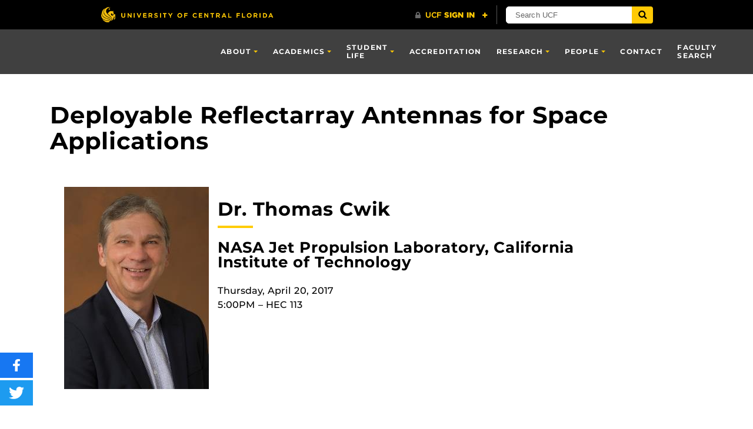

--- FILE ---
content_type: text/html; charset=UTF-8
request_url: https://www.ece.ucf.edu/deployable-reflectarray-antennas-for-space-applications/
body_size: 26774
content:
<!DOCTYPE html>
<html lang="en-us">
	<head>
		<title>Deployable Reflectarray Antennas for Space Applications -</title>

		<!-- All in One SEO 4.9.1 - aioseo.com -->
	<meta name="description" content="Dr. Thomas Cwik - NASA Jet Propulsion Laboratory, California Institute of Technology" />
	<meta name="robots" content="max-image-preview:large" />
	<meta name="author" content="root@csweb"/>
	<link rel="canonical" href="https://www.ece.ucf.edu/deployable-reflectarray-antennas-for-space-applications/" />
	<meta name="generator" content="All in One SEO (AIOSEO) 4.9.1" />
		<meta property="og:locale" content="en_US" />
		<meta property="og:site_name" content="- Department of Electrical and Computer Engineering" />
		<meta property="og:type" content="article" />
		<meta property="og:title" content="Deployable Reflectarray Antennas for Space Applications -" />
		<meta property="og:description" content="Dr. Thomas Cwik - NASA Jet Propulsion Laboratory, California Institute of Technology" />
		<meta property="og:url" content="https://www.ece.ucf.edu/deployable-reflectarray-antennas-for-space-applications/" />
		<meta property="article:published_time" content="2017-04-20T17:00:48+00:00" />
		<meta property="article:modified_time" content="2019-10-17T22:41:49+00:00" />
		<meta name="twitter:card" content="summary_large_image" />
		<meta name="twitter:title" content="Deployable Reflectarray Antennas for Space Applications -" />
		<meta name="twitter:description" content="Dr. Thomas Cwik - NASA Jet Propulsion Laboratory, California Institute of Technology" />
		<script type="application/ld+json" class="aioseo-schema">
			{"@context":"https:\/\/schema.org","@graph":[{"@type":"BlogPosting","@id":"https:\/\/www.ece.ucf.edu\/deployable-reflectarray-antennas-for-space-applications\/#blogposting","name":"Deployable Reflectarray Antennas for Space Applications -","headline":"Deployable Reflectarray Antennas for Space Applications","author":{"@id":"https:\/\/www.ece.ucf.edu\/author\/rootcsweb\/#author"},"publisher":{"@id":"https:\/\/www.ece.ucf.edu\/#organization"},"image":{"@type":"ImageObject","url":"https:\/\/www.ece.ucf.edu\/wp-content\/uploads\/2019\/10\/Cwik-Poster.jpg","width":246,"height":344},"datePublished":"2017-04-20T17:00:48-04:00","dateModified":"2019-10-17T22:41:49-04:00","inLanguage":"en-US","mainEntityOfPage":{"@id":"https:\/\/www.ece.ucf.edu\/deployable-reflectarray-antennas-for-space-applications\/#webpage"},"isPartOf":{"@id":"https:\/\/www.ece.ucf.edu\/deployable-reflectarray-antennas-for-space-applications\/#webpage"},"articleSection":"Distinguished Lecture Series, Events, 2017 Events"},{"@type":"BreadcrumbList","@id":"https:\/\/www.ece.ucf.edu\/deployable-reflectarray-antennas-for-space-applications\/#breadcrumblist","itemListElement":[{"@type":"ListItem","@id":"https:\/\/www.ece.ucf.edu#listItem","position":1,"name":"Home","item":"https:\/\/www.ece.ucf.edu","nextItem":{"@type":"ListItem","@id":"https:\/\/www.ece.ucf.edu\/category\/events\/#listItem","name":"Events"}},{"@type":"ListItem","@id":"https:\/\/www.ece.ucf.edu\/category\/events\/#listItem","position":2,"name":"Events","item":"https:\/\/www.ece.ucf.edu\/category\/events\/","nextItem":{"@type":"ListItem","@id":"https:\/\/www.ece.ucf.edu\/category\/events\/distinguished-lecture-series\/#listItem","name":"Distinguished Lecture Series"},"previousItem":{"@type":"ListItem","@id":"https:\/\/www.ece.ucf.edu#listItem","name":"Home"}},{"@type":"ListItem","@id":"https:\/\/www.ece.ucf.edu\/category\/events\/distinguished-lecture-series\/#listItem","position":3,"name":"Distinguished Lecture Series","item":"https:\/\/www.ece.ucf.edu\/category\/events\/distinguished-lecture-series\/","nextItem":{"@type":"ListItem","@id":"https:\/\/www.ece.ucf.edu\/deployable-reflectarray-antennas-for-space-applications\/#listItem","name":"Deployable Reflectarray Antennas for Space Applications"},"previousItem":{"@type":"ListItem","@id":"https:\/\/www.ece.ucf.edu\/category\/events\/#listItem","name":"Events"}},{"@type":"ListItem","@id":"https:\/\/www.ece.ucf.edu\/deployable-reflectarray-antennas-for-space-applications\/#listItem","position":4,"name":"Deployable Reflectarray Antennas for Space Applications","previousItem":{"@type":"ListItem","@id":"https:\/\/www.ece.ucf.edu\/category\/events\/distinguished-lecture-series\/#listItem","name":"Distinguished Lecture Series"}}]},{"@type":"Organization","@id":"https:\/\/www.ece.ucf.edu\/#organization","description":"Department of Electrical and Computer Engineering","url":"https:\/\/www.ece.ucf.edu\/"},{"@type":"Person","@id":"https:\/\/www.ece.ucf.edu\/author\/rootcsweb\/#author","url":"https:\/\/www.ece.ucf.edu\/author\/rootcsweb\/","name":"root@csweb","image":{"@type":"ImageObject","@id":"https:\/\/www.ece.ucf.edu\/deployable-reflectarray-antennas-for-space-applications\/#authorImage","url":"https:\/\/secure.gravatar.com\/avatar\/4be26d70d34e17875ed13f02f19caef1bb431e7fd0358ce7e754b1a3b7a3e30c?s=96&d=mm&r=g","width":96,"height":96,"caption":"root@csweb"}},{"@type":"WebPage","@id":"https:\/\/www.ece.ucf.edu\/deployable-reflectarray-antennas-for-space-applications\/#webpage","url":"https:\/\/www.ece.ucf.edu\/deployable-reflectarray-antennas-for-space-applications\/","name":"Deployable Reflectarray Antennas for Space Applications -","description":"Dr. Thomas Cwik - NASA Jet Propulsion Laboratory, California Institute of Technology","inLanguage":"en-US","isPartOf":{"@id":"https:\/\/www.ece.ucf.edu\/#website"},"breadcrumb":{"@id":"https:\/\/www.ece.ucf.edu\/deployable-reflectarray-antennas-for-space-applications\/#breadcrumblist"},"author":{"@id":"https:\/\/www.ece.ucf.edu\/author\/rootcsweb\/#author"},"creator":{"@id":"https:\/\/www.ece.ucf.edu\/author\/rootcsweb\/#author"},"image":{"@type":"ImageObject","url":"https:\/\/www.ece.ucf.edu\/wp-content\/uploads\/2019\/10\/Cwik-Poster.jpg","@id":"https:\/\/www.ece.ucf.edu\/deployable-reflectarray-antennas-for-space-applications\/#mainImage","width":246,"height":344},"primaryImageOfPage":{"@id":"https:\/\/www.ece.ucf.edu\/deployable-reflectarray-antennas-for-space-applications\/#mainImage"},"datePublished":"2017-04-20T17:00:48-04:00","dateModified":"2019-10-17T22:41:49-04:00"},{"@type":"WebSite","@id":"https:\/\/www.ece.ucf.edu\/#website","url":"https:\/\/www.ece.ucf.edu\/","description":"Department of Electrical and Computer Engineering","inLanguage":"en-US","publisher":{"@id":"https:\/\/www.ece.ucf.edu\/#organization"}}]}
		</script>
		<!-- All in One SEO -->

<meta charset="utf-8">
<meta http-equiv="X-UA-Compatible" content="IE=Edge">
<meta name="viewport" content="width=device-width, initial-scale=1, shrink-to-fit=no">
<link rel='dns-prefetch' href='//ajax.googleapis.com' />
<link rel='dns-prefetch' href='//cdnjs.cloudflare.com' />
<link rel='dns-prefetch' href='//universityheader.ucf.edu' />
<link rel="alternate" title="oEmbed (JSON)" type="application/json+oembed" href="https://www.ece.ucf.edu/wp-json/oembed/1.0/embed?url=https%3A%2F%2Fwww.ece.ucf.edu%2Fdeployable-reflectarray-antennas-for-space-applications%2F" />
<link rel="alternate" title="oEmbed (XML)" type="text/xml+oembed" href="https://www.ece.ucf.edu/wp-json/oembed/1.0/embed?url=https%3A%2F%2Fwww.ece.ucf.edu%2Fdeployable-reflectarray-antennas-for-space-applications%2F&#038;format=xml" />
		<style>
			.lazyload,
			.lazyloading {
				max-width: 100%;
			}
		</style>
				<!-- This site uses the Google Analytics by MonsterInsights plugin v9.10.0 - Using Analytics tracking - https://www.monsterinsights.com/ -->
							<script src="//www.googletagmanager.com/gtag/js?id=G-7M167SVE2L"  data-cfasync="false" data-wpfc-render="false" type="text/javascript" async></script>
			<script data-cfasync="false" data-wpfc-render="false" type="text/javascript">
				var mi_version = '9.10.0';
				var mi_track_user = true;
				var mi_no_track_reason = '';
								var MonsterInsightsDefaultLocations = {"page_location":"https:\/\/www.ece.ucf.edu\/deployable-reflectarray-antennas-for-space-applications\/"};
								if ( typeof MonsterInsightsPrivacyGuardFilter === 'function' ) {
					var MonsterInsightsLocations = (typeof MonsterInsightsExcludeQuery === 'object') ? MonsterInsightsPrivacyGuardFilter( MonsterInsightsExcludeQuery ) : MonsterInsightsPrivacyGuardFilter( MonsterInsightsDefaultLocations );
				} else {
					var MonsterInsightsLocations = (typeof MonsterInsightsExcludeQuery === 'object') ? MonsterInsightsExcludeQuery : MonsterInsightsDefaultLocations;
				}

								var disableStrs = [
										'ga-disable-G-7M167SVE2L',
									];

				/* Function to detect opted out users */
				function __gtagTrackerIsOptedOut() {
					for (var index = 0; index < disableStrs.length; index++) {
						if (document.cookie.indexOf(disableStrs[index] + '=true') > -1) {
							return true;
						}
					}

					return false;
				}

				/* Disable tracking if the opt-out cookie exists. */
				if (__gtagTrackerIsOptedOut()) {
					for (var index = 0; index < disableStrs.length; index++) {
						window[disableStrs[index]] = true;
					}
				}

				/* Opt-out function */
				function __gtagTrackerOptout() {
					for (var index = 0; index < disableStrs.length; index++) {
						document.cookie = disableStrs[index] + '=true; expires=Thu, 31 Dec 2099 23:59:59 UTC; path=/';
						window[disableStrs[index]] = true;
					}
				}

				if ('undefined' === typeof gaOptout) {
					function gaOptout() {
						__gtagTrackerOptout();
					}
				}
								window.dataLayer = window.dataLayer || [];

				window.MonsterInsightsDualTracker = {
					helpers: {},
					trackers: {},
				};
				if (mi_track_user) {
					function __gtagDataLayer() {
						dataLayer.push(arguments);
					}

					function __gtagTracker(type, name, parameters) {
						if (!parameters) {
							parameters = {};
						}

						if (parameters.send_to) {
							__gtagDataLayer.apply(null, arguments);
							return;
						}

						if (type === 'event') {
														parameters.send_to = monsterinsights_frontend.v4_id;
							var hookName = name;
							if (typeof parameters['event_category'] !== 'undefined') {
								hookName = parameters['event_category'] + ':' + name;
							}

							if (typeof MonsterInsightsDualTracker.trackers[hookName] !== 'undefined') {
								MonsterInsightsDualTracker.trackers[hookName](parameters);
							} else {
								__gtagDataLayer('event', name, parameters);
							}
							
						} else {
							__gtagDataLayer.apply(null, arguments);
						}
					}

					__gtagTracker('js', new Date());
					__gtagTracker('set', {
						'developer_id.dZGIzZG': true,
											});
					if ( MonsterInsightsLocations.page_location ) {
						__gtagTracker('set', MonsterInsightsLocations);
					}
										__gtagTracker('config', 'G-7M167SVE2L', {"forceSSL":"true","link_attribution":"true"} );
										window.gtag = __gtagTracker;										(function () {
						/* https://developers.google.com/analytics/devguides/collection/analyticsjs/ */
						/* ga and __gaTracker compatibility shim. */
						var noopfn = function () {
							return null;
						};
						var newtracker = function () {
							return new Tracker();
						};
						var Tracker = function () {
							return null;
						};
						var p = Tracker.prototype;
						p.get = noopfn;
						p.set = noopfn;
						p.send = function () {
							var args = Array.prototype.slice.call(arguments);
							args.unshift('send');
							__gaTracker.apply(null, args);
						};
						var __gaTracker = function () {
							var len = arguments.length;
							if (len === 0) {
								return;
							}
							var f = arguments[len - 1];
							if (typeof f !== 'object' || f === null || typeof f.hitCallback !== 'function') {
								if ('send' === arguments[0]) {
									var hitConverted, hitObject = false, action;
									if ('event' === arguments[1]) {
										if ('undefined' !== typeof arguments[3]) {
											hitObject = {
												'eventAction': arguments[3],
												'eventCategory': arguments[2],
												'eventLabel': arguments[4],
												'value': arguments[5] ? arguments[5] : 1,
											}
										}
									}
									if ('pageview' === arguments[1]) {
										if ('undefined' !== typeof arguments[2]) {
											hitObject = {
												'eventAction': 'page_view',
												'page_path': arguments[2],
											}
										}
									}
									if (typeof arguments[2] === 'object') {
										hitObject = arguments[2];
									}
									if (typeof arguments[5] === 'object') {
										Object.assign(hitObject, arguments[5]);
									}
									if ('undefined' !== typeof arguments[1].hitType) {
										hitObject = arguments[1];
										if ('pageview' === hitObject.hitType) {
											hitObject.eventAction = 'page_view';
										}
									}
									if (hitObject) {
										action = 'timing' === arguments[1].hitType ? 'timing_complete' : hitObject.eventAction;
										hitConverted = mapArgs(hitObject);
										__gtagTracker('event', action, hitConverted);
									}
								}
								return;
							}

							function mapArgs(args) {
								var arg, hit = {};
								var gaMap = {
									'eventCategory': 'event_category',
									'eventAction': 'event_action',
									'eventLabel': 'event_label',
									'eventValue': 'event_value',
									'nonInteraction': 'non_interaction',
									'timingCategory': 'event_category',
									'timingVar': 'name',
									'timingValue': 'value',
									'timingLabel': 'event_label',
									'page': 'page_path',
									'location': 'page_location',
									'title': 'page_title',
									'referrer' : 'page_referrer',
								};
								for (arg in args) {
																		if (!(!args.hasOwnProperty(arg) || !gaMap.hasOwnProperty(arg))) {
										hit[gaMap[arg]] = args[arg];
									} else {
										hit[arg] = args[arg];
									}
								}
								return hit;
							}

							try {
								f.hitCallback();
							} catch (ex) {
							}
						};
						__gaTracker.create = newtracker;
						__gaTracker.getByName = newtracker;
						__gaTracker.getAll = function () {
							return [];
						};
						__gaTracker.remove = noopfn;
						__gaTracker.loaded = true;
						window['__gaTracker'] = __gaTracker;
					})();
									} else {
										console.log("");
					(function () {
						function __gtagTracker() {
							return null;
						}

						window['__gtagTracker'] = __gtagTracker;
						window['gtag'] = __gtagTracker;
					})();
									}
			</script>
							<!-- / Google Analytics by MonsterInsights -->
		<style id='wp-img-auto-sizes-contain-inline-css' type='text/css'>
img:is([sizes=auto i],[sizes^="auto," i]){contain-intrinsic-size:3000px 1500px}
/*# sourceURL=wp-img-auto-sizes-contain-inline-css */
</style>
<link rel='stylesheet' id='wp-block-library-css' href='https://www.ece.ucf.edu/wp-includes/css/dist/block-library/style.min.css?ver=6.9' type='text/css' media='all' />
<style id='global-styles-inline-css' type='text/css'>
:root{--wp--preset--aspect-ratio--square: 1;--wp--preset--aspect-ratio--4-3: 4/3;--wp--preset--aspect-ratio--3-4: 3/4;--wp--preset--aspect-ratio--3-2: 3/2;--wp--preset--aspect-ratio--2-3: 2/3;--wp--preset--aspect-ratio--16-9: 16/9;--wp--preset--aspect-ratio--9-16: 9/16;--wp--preset--color--black: #000000;--wp--preset--color--cyan-bluish-gray: #abb8c3;--wp--preset--color--white: #ffffff;--wp--preset--color--pale-pink: #f78da7;--wp--preset--color--vivid-red: #cf2e2e;--wp--preset--color--luminous-vivid-orange: #ff6900;--wp--preset--color--luminous-vivid-amber: #fcb900;--wp--preset--color--light-green-cyan: #7bdcb5;--wp--preset--color--vivid-green-cyan: #00d084;--wp--preset--color--pale-cyan-blue: #8ed1fc;--wp--preset--color--vivid-cyan-blue: #0693e3;--wp--preset--color--vivid-purple: #9b51e0;--wp--preset--gradient--vivid-cyan-blue-to-vivid-purple: linear-gradient(135deg,rgb(6,147,227) 0%,rgb(155,81,224) 100%);--wp--preset--gradient--light-green-cyan-to-vivid-green-cyan: linear-gradient(135deg,rgb(122,220,180) 0%,rgb(0,208,130) 100%);--wp--preset--gradient--luminous-vivid-amber-to-luminous-vivid-orange: linear-gradient(135deg,rgb(252,185,0) 0%,rgb(255,105,0) 100%);--wp--preset--gradient--luminous-vivid-orange-to-vivid-red: linear-gradient(135deg,rgb(255,105,0) 0%,rgb(207,46,46) 100%);--wp--preset--gradient--very-light-gray-to-cyan-bluish-gray: linear-gradient(135deg,rgb(238,238,238) 0%,rgb(169,184,195) 100%);--wp--preset--gradient--cool-to-warm-spectrum: linear-gradient(135deg,rgb(74,234,220) 0%,rgb(151,120,209) 20%,rgb(207,42,186) 40%,rgb(238,44,130) 60%,rgb(251,105,98) 80%,rgb(254,248,76) 100%);--wp--preset--gradient--blush-light-purple: linear-gradient(135deg,rgb(255,206,236) 0%,rgb(152,150,240) 100%);--wp--preset--gradient--blush-bordeaux: linear-gradient(135deg,rgb(254,205,165) 0%,rgb(254,45,45) 50%,rgb(107,0,62) 100%);--wp--preset--gradient--luminous-dusk: linear-gradient(135deg,rgb(255,203,112) 0%,rgb(199,81,192) 50%,rgb(65,88,208) 100%);--wp--preset--gradient--pale-ocean: linear-gradient(135deg,rgb(255,245,203) 0%,rgb(182,227,212) 50%,rgb(51,167,181) 100%);--wp--preset--gradient--electric-grass: linear-gradient(135deg,rgb(202,248,128) 0%,rgb(113,206,126) 100%);--wp--preset--gradient--midnight: linear-gradient(135deg,rgb(2,3,129) 0%,rgb(40,116,252) 100%);--wp--preset--font-size--small: 13px;--wp--preset--font-size--medium: 20px;--wp--preset--font-size--large: 36px;--wp--preset--font-size--x-large: 42px;--wp--preset--spacing--20: 0.44rem;--wp--preset--spacing--30: 0.67rem;--wp--preset--spacing--40: 1rem;--wp--preset--spacing--50: 1.5rem;--wp--preset--spacing--60: 2.25rem;--wp--preset--spacing--70: 3.38rem;--wp--preset--spacing--80: 5.06rem;--wp--preset--shadow--natural: 6px 6px 9px rgba(0, 0, 0, 0.2);--wp--preset--shadow--deep: 12px 12px 50px rgba(0, 0, 0, 0.4);--wp--preset--shadow--sharp: 6px 6px 0px rgba(0, 0, 0, 0.2);--wp--preset--shadow--outlined: 6px 6px 0px -3px rgb(255, 255, 255), 6px 6px rgb(0, 0, 0);--wp--preset--shadow--crisp: 6px 6px 0px rgb(0, 0, 0);}:where(.is-layout-flex){gap: 0.5em;}:where(.is-layout-grid){gap: 0.5em;}body .is-layout-flex{display: flex;}.is-layout-flex{flex-wrap: wrap;align-items: center;}.is-layout-flex > :is(*, div){margin: 0;}body .is-layout-grid{display: grid;}.is-layout-grid > :is(*, div){margin: 0;}:where(.wp-block-columns.is-layout-flex){gap: 2em;}:where(.wp-block-columns.is-layout-grid){gap: 2em;}:where(.wp-block-post-template.is-layout-flex){gap: 1.25em;}:where(.wp-block-post-template.is-layout-grid){gap: 1.25em;}.has-black-color{color: var(--wp--preset--color--black) !important;}.has-cyan-bluish-gray-color{color: var(--wp--preset--color--cyan-bluish-gray) !important;}.has-white-color{color: var(--wp--preset--color--white) !important;}.has-pale-pink-color{color: var(--wp--preset--color--pale-pink) !important;}.has-vivid-red-color{color: var(--wp--preset--color--vivid-red) !important;}.has-luminous-vivid-orange-color{color: var(--wp--preset--color--luminous-vivid-orange) !important;}.has-luminous-vivid-amber-color{color: var(--wp--preset--color--luminous-vivid-amber) !important;}.has-light-green-cyan-color{color: var(--wp--preset--color--light-green-cyan) !important;}.has-vivid-green-cyan-color{color: var(--wp--preset--color--vivid-green-cyan) !important;}.has-pale-cyan-blue-color{color: var(--wp--preset--color--pale-cyan-blue) !important;}.has-vivid-cyan-blue-color{color: var(--wp--preset--color--vivid-cyan-blue) !important;}.has-vivid-purple-color{color: var(--wp--preset--color--vivid-purple) !important;}.has-black-background-color{background-color: var(--wp--preset--color--black) !important;}.has-cyan-bluish-gray-background-color{background-color: var(--wp--preset--color--cyan-bluish-gray) !important;}.has-white-background-color{background-color: var(--wp--preset--color--white) !important;}.has-pale-pink-background-color{background-color: var(--wp--preset--color--pale-pink) !important;}.has-vivid-red-background-color{background-color: var(--wp--preset--color--vivid-red) !important;}.has-luminous-vivid-orange-background-color{background-color: var(--wp--preset--color--luminous-vivid-orange) !important;}.has-luminous-vivid-amber-background-color{background-color: var(--wp--preset--color--luminous-vivid-amber) !important;}.has-light-green-cyan-background-color{background-color: var(--wp--preset--color--light-green-cyan) !important;}.has-vivid-green-cyan-background-color{background-color: var(--wp--preset--color--vivid-green-cyan) !important;}.has-pale-cyan-blue-background-color{background-color: var(--wp--preset--color--pale-cyan-blue) !important;}.has-vivid-cyan-blue-background-color{background-color: var(--wp--preset--color--vivid-cyan-blue) !important;}.has-vivid-purple-background-color{background-color: var(--wp--preset--color--vivid-purple) !important;}.has-black-border-color{border-color: var(--wp--preset--color--black) !important;}.has-cyan-bluish-gray-border-color{border-color: var(--wp--preset--color--cyan-bluish-gray) !important;}.has-white-border-color{border-color: var(--wp--preset--color--white) !important;}.has-pale-pink-border-color{border-color: var(--wp--preset--color--pale-pink) !important;}.has-vivid-red-border-color{border-color: var(--wp--preset--color--vivid-red) !important;}.has-luminous-vivid-orange-border-color{border-color: var(--wp--preset--color--luminous-vivid-orange) !important;}.has-luminous-vivid-amber-border-color{border-color: var(--wp--preset--color--luminous-vivid-amber) !important;}.has-light-green-cyan-border-color{border-color: var(--wp--preset--color--light-green-cyan) !important;}.has-vivid-green-cyan-border-color{border-color: var(--wp--preset--color--vivid-green-cyan) !important;}.has-pale-cyan-blue-border-color{border-color: var(--wp--preset--color--pale-cyan-blue) !important;}.has-vivid-cyan-blue-border-color{border-color: var(--wp--preset--color--vivid-cyan-blue) !important;}.has-vivid-purple-border-color{border-color: var(--wp--preset--color--vivid-purple) !important;}.has-vivid-cyan-blue-to-vivid-purple-gradient-background{background: var(--wp--preset--gradient--vivid-cyan-blue-to-vivid-purple) !important;}.has-light-green-cyan-to-vivid-green-cyan-gradient-background{background: var(--wp--preset--gradient--light-green-cyan-to-vivid-green-cyan) !important;}.has-luminous-vivid-amber-to-luminous-vivid-orange-gradient-background{background: var(--wp--preset--gradient--luminous-vivid-amber-to-luminous-vivid-orange) !important;}.has-luminous-vivid-orange-to-vivid-red-gradient-background{background: var(--wp--preset--gradient--luminous-vivid-orange-to-vivid-red) !important;}.has-very-light-gray-to-cyan-bluish-gray-gradient-background{background: var(--wp--preset--gradient--very-light-gray-to-cyan-bluish-gray) !important;}.has-cool-to-warm-spectrum-gradient-background{background: var(--wp--preset--gradient--cool-to-warm-spectrum) !important;}.has-blush-light-purple-gradient-background{background: var(--wp--preset--gradient--blush-light-purple) !important;}.has-blush-bordeaux-gradient-background{background: var(--wp--preset--gradient--blush-bordeaux) !important;}.has-luminous-dusk-gradient-background{background: var(--wp--preset--gradient--luminous-dusk) !important;}.has-pale-ocean-gradient-background{background: var(--wp--preset--gradient--pale-ocean) !important;}.has-electric-grass-gradient-background{background: var(--wp--preset--gradient--electric-grass) !important;}.has-midnight-gradient-background{background: var(--wp--preset--gradient--midnight) !important;}.has-small-font-size{font-size: var(--wp--preset--font-size--small) !important;}.has-medium-font-size{font-size: var(--wp--preset--font-size--medium) !important;}.has-large-font-size{font-size: var(--wp--preset--font-size--large) !important;}.has-x-large-font-size{font-size: var(--wp--preset--font-size--x-large) !important;}
/*# sourceURL=global-styles-inline-css */
</style>

<style id='classic-theme-styles-inline-css' type='text/css'>
/*! This file is auto-generated */
.wp-block-button__link{color:#fff;background-color:#32373c;border-radius:9999px;box-shadow:none;text-decoration:none;padding:calc(.667em + 2px) calc(1.333em + 2px);font-size:1.125em}.wp-block-file__button{background:#32373c;color:#fff;text-decoration:none}
/*# sourceURL=/wp-includes/css/classic-themes.min.css */
</style>
<link rel='stylesheet' id='awsm-ead-public-css' href='https://www.ece.ucf.edu/wp-content/plugins/embed-any-document/css/embed-public.min.css?ver=2.7.11' type='text/css' media='all' />
<link rel='stylesheet' id='section-menu-css' href='https://www.ece.ucf.edu/wp-content/plugins/Section-Menus-Shortcode-master/static/css/section-menu.min.css?ver=6.9' type='text/css' media='screen' />
<link rel='stylesheet' id='ucf_events_css-css' href='https://www.ece.ucf.edu/wp-content/plugins/UCF-Events-Plugin-master/static/css/ucf-events.min.css?ver=6.9' type='text/css' media='all' />
<link rel='stylesheet' id='ucf_news_css-css' href='https://www.ece.ucf.edu/wp-content/plugins/UCF-News-Plugin-master/static/css/ucf-news.min.css?ver=2.2.1' type='text/css' media='all' />
<link rel='stylesheet' id='ucf_post_list_css-css' href='https://www.ece.ucf.edu/wp-content/plugins/UCF-Post-List-Shortcode-master/static/css/ucf-post-list.min.css?ver=6.9' type='text/css' media='screen' />
<link rel='stylesheet' id='ditty-displays-css' href='https://www.ece.ucf.edu/wp-content/plugins/ditty-news-ticker/build/dittyDisplays.css?ver=3.1.59' type='text/css' media='all' />
<link rel='stylesheet' id='ditty-fontawesome-css' href='https://www.ece.ucf.edu/wp-content/plugins/ditty-news-ticker/includes/libs/fontawesome-6.4.0/css/all.css?ver=6.4.0' type='text/css' media='' />
<link rel='stylesheet' id='rt-fontawsome-css' href='https://www.ece.ucf.edu/wp-content/plugins/the-post-grid/assets/vendor/font-awesome/css/font-awesome.min.css?ver=7.8.8' type='text/css' media='all' />
<link rel='stylesheet' id='rt-tpg-css' href='https://www.ece.ucf.edu/wp-content/plugins/the-post-grid/assets/css/thepostgrid.min.css?ver=7.8.8' type='text/css' media='all' />
<link rel='stylesheet' id='font-awesome-4-css' href='https://www.ece.ucf.edu/wp-content/themes/UCF-WordPress-Theme-master/static/css/font-awesome-4.min.css?ver=6.9' type='text/css' media='all' />
<link rel='stylesheet' id='style-css' href='https://www.ece.ucf.edu/wp-content/themes/UCF-WordPress-Theme-master/static/css/style.min.css?ver=6.9' type='text/css' media='all' />
<link rel='stylesheet' id='ucf_social_css-css' href='https://www.ece.ucf.edu/wp-content/plugins/UCF-Social-Plugin-master/static/css/ucf-social.min.css?ver=4.0.0' type='text/css' media='all' />
<link rel='stylesheet' id='ucf_footer_css-css' href='https://www.ece.ucf.edu/wp-content/plugins/UCF-Footer-Plugin-master/static/css/ucf-footer.min.css?ver=6.9' type='text/css' media='all' />
<script type="text/javascript" src="https://ajax.googleapis.com/ajax/libs/jquery/3.6.0/jquery.min.js" id="jquery-js"></script>
<script type="text/javascript" src="https://www.ece.ucf.edu/wp-content/plugins/google-analytics-for-wordpress/assets/js/frontend-gtag.min.js?ver=9.10.0" id="monsterinsights-frontend-script-js" async="async" data-wp-strategy="async"></script>
<script data-cfasync="false" data-wpfc-render="false" type="text/javascript" id='monsterinsights-frontend-script-js-extra'>/* <![CDATA[ */
var monsterinsights_frontend = {"js_events_tracking":"true","download_extensions":"doc,pdf,ppt,zip,xls,docx,pptx,xlsx","inbound_paths":"[{\"path\":\"\\\/go\\\/\",\"label\":\"affiliate\"},{\"path\":\"\\\/recommend\\\/\",\"label\":\"affiliate\"}]","home_url":"https:\/\/www.ece.ucf.edu","hash_tracking":"false","v4_id":"G-7M167SVE2L"};/* ]]> */
</script>
<script type="text/javascript" src="https://cdnjs.cloudflare.com/ajax/libs/corejs-typeahead/1.0.1/typeahead.bundle.min.js" id="ucf-post-list-typeahead-js-js"></script>
<script type="text/javascript" src="https://cdnjs.cloudflare.com/ajax/libs/handlebars.js/4.7.7/handlebars.min.js" id="ucf-post-list-handlebars-js-js"></script>
<script type="text/javascript" src="https://www.ece.ucf.edu/wp-content/plugins/UCF-Post-List-Shortcode-master/static/js/ucf-post-list.min.js" id="ucf-post-list-js-js"></script>
        <style>
            :root {
                --tpg-primary-color: #0d6efd;
                --tpg-secondary-color: #0654c4;
                --tpg-primary-light: #c4d0ff
            }

                    </style>
				<script>
			document.documentElement.className = document.documentElement.className.replace('no-js', 'js');
		</script>
				<style>
			.no-js img.lazyload {
				display: none;
			}

			figure.wp-block-image img.lazyloading {
				min-width: 150px;
			}

			.lazyload,
			.lazyloading {
				--smush-placeholder-width: 100px;
				--smush-placeholder-aspect-ratio: 1/1;
				width: var(--smush-image-width, var(--smush-placeholder-width)) !important;
				aspect-ratio: var(--smush-image-aspect-ratio, var(--smush-placeholder-aspect-ratio)) !important;
			}

						.lazyload, .lazyloading {
				opacity: 0;
			}

			.lazyloaded {
				opacity: 1;
				transition: opacity 400ms;
				transition-delay: 0ms;
			}

					</style>
				<style>
		.alignleft,
		.alignleft.float-right,
		.alignleft.mx-auto.d-block {
			float: left !important;
		}

		.aligncenter,
		.aligncenter.float-left,
		.aligncenter.float-right {
			display: block;
			float: none !important;
			margin-left: auto;
			margin-right: auto;
		}

		.alignright,
		.alignright.float-left,
		.alignright.mx-auto.d-block {
			float: right !important;
		}

		.alignnone,
		.alignnone.float-left,
		.alignnone.mx-auto.d-block,
		.alignnone.float-right {
			display: inline-block !important;
			float: none !important;
		}
		</style>
		<link rel="icon" href="https://www.ece.ucf.edu/wp-content/uploads/2023/09/cropped-TheTab_KGrgb_72ppi-32x32.png" sizes="32x32" />
<link rel="icon" href="https://www.ece.ucf.edu/wp-content/uploads/2023/09/cropped-TheTab_KGrgb_72ppi-192x192.png" sizes="192x192" />
<link rel="apple-touch-icon" href="https://www.ece.ucf.edu/wp-content/uploads/2023/09/cropped-TheTab_KGrgb_72ppi-180x180.png" />
<meta name="msapplication-TileImage" content="https://www.ece.ucf.edu/wp-content/uploads/2023/09/cropped-TheTab_KGrgb_72ppi-270x270.png" />
		<style type="text/css" id="wp-custom-css">
			/******* Do not edit this file *******
Simple Custom CSS and JS - by Silkypress.com
Saved: Aug 16 2019 | 20:45:54 */
@import url('https://fonts.googleapis.com/css?family=Arvo');
@import url("https://use.typekit.net/zoz3fyi.css");

@font-face {
 font-family: "Archer";  
 src: url(/wp-content/fonts/Archer-Semibold.otf);  
 font-weight: normal;}

@font-face {
 font-family: "Tulia";  
 src: url(/wp-content/fonts/Tulia_regular.otf);  
 font-weight: normal;}

body {
 font-family:"Gotham SSm A","Gotham SSm B","UCF Sans Serif Alt","Helvetica Neue",Arial,sans-serif;
 font-size:1em;
 font-weight:400 !important;
 line-height:1.5;}

a:active, a:focus {
 outline: none;
 border: none;
 -moz-outline-style: none;}

*:focus {
 outline: 0 !important;}

select:focus {
outline: none;}

p {
 font-size: 1em;
 line-height:1.5;}
p a:link {
 text-decoration: none;}

.inactive {background-color:#cccccc !important;}

/*Statement required by accreditation office for degree programs*/
#sara {
 padding: 20px 0 20px 0;
 font-size: .75em;
 font-weight: 400;
 font-style: italic;}

#small {
 padding: 10px 0 10px 0;
 font-size: .75em;
 font-weight: 400;}

/*HIDE footer section*/
.site-footer {
 display: none !important; }

.ucf-footer-title {
 font-size: .9em !important;
 text-transform: uppercase;
 display:block;}

/*HEADERS 
h1 {
display: none;}
*/

h2 {
 font-size: 2em !important;
 line-height: 115%;
 margin: 60px 0 30px 0;
 font-weight: 600;
 text-transform: none !important;}

h2:after {
 background: none repeat scroll 0 0 #fc0;
 bottom: -10px;
 content: "";
 display: block;
 height: 4px;
 position: relative;
 width: 60px;} 

h3 {
 font-size: 1.6em;
 line-height: 100%;
 margin: 25px 0 25px 0;
 font-weight: 600;}

h4 {
 font-size: 1.25em;
 line-height: 1.25em;
 font-weight: 500;
 margin: 30px 0px;}

h5 {
 font-size: 1.5em;
 font-weight: 500;
 margin: 0 0 15px 0;}

h6 {
 font-size: 1em;
 line-height: 1.3em;
 font-weight: 600;
 margin: 0 0 10px 0;
 text-transform: uppercase;}

h7.BlkOnGold-btn {
 margin-top: 20px;}

h8 {
 font-size: 1.5em;
 font-weight: 500;
 margin-bottom: 20px !important;}

.intro {
 font-size: 1.2em;}

/*Administration Page adjusted h3*/
.header-h3 {
 font-size: 1.5em;
 line-height: 100%;
 margin: 0;
 font-weight: 600;} 

.heading-underline-inverse::after,.heading-underline::after{
 bottom:0;content:'';display:block;height:3px;min-width:2rem;position:absolute;width:1em;}

.heading-underline::after{background-color:#fc0;}
.heading-underline-inverse::after{background-color:#fff;}

blockquote {
  display:block;
  padding-left:  20px;
  border-left: 0px solid #ffcd0c;
  font-size: inherit;}

/*SITE NAVBAR*/
.navbar-inverse .navbar-nav .dropdown-toggle::after {
 border-top-color: #ffc904;}

.navbar-inverse .navbar-nav .nav-link:hover {
 color: #ffffff;
 background: #000000;}

/*EXPAND AND COLLAPSE*/
.panel {
 border-radius: 0px !important;
 background-color: #f0f2f2;
 padding:10px;
 margin-bottom:5px;
 display: block;}

.panel-heading a {
 display: block;
 color: #000;}

.panel-title {
 font-weight: 450;}

.panel-title > a:after {
 font-family: FontAwesome;
 content:"\f077";
 color: #ffc90a;
 padding-right: 5px;}

.panel-title > a.collapsed:after {
 content:"\f078";
 color: #ffc90a;}

.panel-title-blk > a.collapsed:after {
 content:"+";
 color: #000000;}

.panel-title-blk > a:after {
 font-family: FontAwesome;
 content:"-";
 color: #000000;
 padding-right: 5px;}

.panel-body  {
 font-size: inherit;
 margin: 20px 0px;}

#accordion p {
 font-size: inherit;
 line-height: inherit;
 color: #333;}
/*Remove padding and background on some panels */
#adjust-panel .panel {
 background-color: none;
 padding:0px;}

/*Remove space under BLOCK style header title */
.header-title {
 font-size: 3em !important;
 text-transform: none;
 margin-top: 0 !important;  }

/*TABLEPRESS header BG color*/
.tablepress thead th {
 background-color: #CCC;
 font-weight: 500;}

/*Program site styles*/
.choose {
 color: #fff;
 font-size: 3em;
 line-height: 115%;}

.programName {
 font-weight: 800;
 letter-spacing: 1px;
 font-size: 2.75em;
 color: #ffca06;
 line-height: 115%;}


/*Section menu style*/
#subsection ul {
 list-style-type: none !important;
 margin: 0;
 padding: 0;
 overflow: hidden;
 background-color: #ffc907;
 width: auto!important;
 white-space: nowrap;}

#subsection li {
 float: left !important;}

#subsection li a {
 display: block !important;
 color: black !important;
 text-align: center;
 padding: 15px 15px;
 text-decoration: none;
 text-transform: uppercase;
 font-size: .75em;
 font-weight: 600;}

#subsection li a:hover:not(.active) {
 background-color: #cea719;
 color: black !important;
 font-weight: 600;}

.mPS2id-highlight  {
 background-color: #cea719;
 color: black !important;}

/*MISC styles*/
.container {
margin-top: 0px !important;} 

.mt-lg-5{margin-bottom: 0px !important;}

.img-circle {
 object-fit: cover;
 object-position: 0 0;
 border-radius: 50%;
 height: 150px;
 width: 150px;}

.fb {
 vertical-align:middle;
 display: inline-table !important;
 margin-left: 5px;}

.mobileonly {
 visibility: hidden;}

.two-col {
 -moz-column-count: 2;
 -moz-column-gap: 100px;
 -webkit-column-count: 2;
 -webkit-column-gap: 100px;
 column-count: 2;
 column-gap: 100px;}

.divider {
 border-top: 1px solid #ccc;
 margin: 30px 10px 0 0;}

/*WP captions*/
.wp-caption {
 border: none;
 font-size: .8em;
 text-align: left !important;}

.wp-caption img { 
 margin-bottom: 10px;}

.ecae {
 margin-top: -15px !important;
 text-align: left 0px !important;}

.ecae-button {
 color: #000 !important;  
 margin-top: 20px !important;
 font-weight: normal;
 text-decoration: none !important;}

a.ecae-link span {
 color: #000 !important;  
 margin-top: 20px !important;
 background-color: #f5c300 !important; 
 padding: 10px; 
 font-weight: 500 !important; 
 font-size: .75em;
 text-decoration: none !important;}

#section {
 display: block !important;
 max-width: 100% !important;
 height: 100%;
 position: relative !important;}

.heavybold {
font-size: 1.5em !important;
 line-height: 100% !important;
 padding-bottom: 10px;
 font-weight: 800;}

.heavybold2 {
 font-size: 2.5em !important;
 font-weight: 800;}

.right-widget-title {
 font-size: 1.75em !important;
 line-height: 100% !important;
 margin-bottom: 15px !important;
 font-weight: 600;
 border-left: 0px !important;}

.right-widget-title:after {
 background: none repeat scroll 0 0 #ffcd0c;
 bottom: -5px;
 content: "";
 display: block;
 height: 3px;
 position: relative;
 width: 30px;
 margin-bottom: 30px; }

/*SITEORIGIN IMAGE TITLE/CAPTIONS*/
.widget-title {
 font-size: .75em !important;
 line-height: 1.25em;
 font-weight: 300;
 padding-top: 15px;}

/*HIDE COMPANY LOGO IMG ON JOB LISTING*/
.company_logo {
 display: none;}

/*HIDE SOCIAL MEDIA ICONS ON JOB LISTING*/
.sfsiaftrpstwpr {
 display: none;}

.spotlight {
 font-size: 1.75em !important;
 line-height: 100% !important;
 margin-bottom: 15px;
 font-weight: 600;}

.spotlight:after {
 background: none repeat scroll 0 0 #ffcd0c;
 bottom: -5px;
 content: "";
 display: block;
 height: 3px;
 position: relative;
 width: 30px;}

.gray-bg {
 color: #000; 
 background-color: #efefef;
 padding: 3px 5px;
 font-weight: bold;
 margin-bottom: 15px;}

sup {
 font-weight: normal !important;
 font-size: 50%;
 vertical-align: super;}

/*End MISC styles*/

/*CUSTOM FOOTER*/
#footer-text p {
 font-weight: normal !important;}

/*Yellow Midsection Home*/
#midsection-hdr {
 font-family: "Tulia","UCF Slab Serif Alt",serif;
 margin-bottom: 20px !important;
 font-size: 1.75em;
 font-weight: 600;}

#midsection p {
 font-size: 1em;
 line-height: 115% !important;}

.hdr-announcements {
 font-size: 1.75em;
 margin: 60px 0 30px 0;
 font-weight: 600;
 text-transform:none;}

.hdr-featured {
 font-size: 1em;
 text-transform: uppercase;
 font-weight: 600;
 padding-bottom: 10px;}

/*News Post styles*/
.post-img-rt {
 float: right; 
 margin: 0 0px 30px 60px;
 font-size: .75em;
 width:450px;}

.post-img-small {
 float: right; 
 margin: 0 0px 30px 30px;
 font-size: .75em;
 width:250px;}

.post-img-small img {
 margin-bottom: 15px;}

.post-img-small-left {
 float: left; 
 margin: 0 30px 30px 0px;
 font-size: .75em;
 width:250px;}

.post-img-small-right img {
 margin-bottom: 15px;
}

.post-img-small-left-350 {
 float:left;
 margin: 0 30px 30px 0px;
 font-size: .75em;
 width:350px; }

.post-img-small-left-350 img {
 margin-bottom: 15px;}

.post-img-small-right-350 {
 float:right;
 margin: 0 0px 30px 30px;
 font-size: .75em;
 width:350px;}

.post-img-small-right-350 img {
 margin-bottom: 15px;}

.news-content {
 width:100%  !important; 
 margin-left: 0%  !important; }

.post-content-text {
 width:100%  !important; 
 margin-left: 0%  !important; 
 float:left;}

.news .news-title {
 font-size:14px !important;
 line-height:16px !important; 
 margin-bottom: 0px !important; 
 text-decoration:none !important;}

.news .news-title a {
 font-size:14px; 
 font-weight: normal !important;
 line-height:16px !important; 
 margin-bottom: 0px !important; 
 text-decoration:none !important;}

.news-content-excerpt {
margin-bottom:0px !important;
 display: none !important;}

.news-content-excerpt a {
 display: none !important;}

.news-short-content {
 margin-bottom:0px !important;
 display: none !important;}

a.news-more-link {
 display: none !important;}

.news-thumb {
 display: none !important;}

.author {
 display: none;}

.blockquote-footer {
 margin-top:15px; }

/* Right align photo and caption DIV wide*/
.align-img-rt {
 float: right; 
 margin: 0 0px 30px 60px;
 font-size: .75em;}

.align-img-rt img {
 margin-bottom:15px;}



/* Remove bullets from list items in news and events  */

.widget_sidebar_main ul li a {
 list-style-type:none !important;
 list-style-position:inside;}

ul li:before {
 content: none !important;}

/*Faculty Index styles*/

.SPName {
 font-size: 2em !important;
 line-height: 100% !important;
 margin-bottom: 10px !important;}

.SPTitle {
 font-size: 1.25em !important;
 line-height: 100% !important;}

.SPTitle:after {
 background: none repeat scroll 0 0 #ffcd0c;
 bottom: -5px !important;
 content: "" !important;
 display: block !important;
 height: 3px !important;
 position: relative !important;
 width: 40px !important;
 margin-bottom: 25px !important; }
/*TEXT OVERLAY*/
.caption-wrap {
 padding: 15px;}
.caption {
 font-size: 1.8em;
 color: #FFF;
 text-align: center;
 font-weight: normal;}

/*Hide/format content on ANNOUNCEMENT posts */
.pt-cv-readmore {
 display: none;}
.pt-cv-wrapper a:link {
 color: #000 !important;}
.pt-cv-ifield {
 display: block !important;}

/*Push RECENT ANNOUNCEMENTS section down to line up with photo*/
.right-content {
 margin-top: 15px;}

/*Hide grey HR line */
.mrb10  {
 display: none !important;}

.mrt10   {
 display: none !important;}

.categoryurl  {
 display: none !important;}

/*Home page featured icon link color */
.textwidget h5 a {
 color: #000 !important;}
.textwidget h4 a {
 color: #000 !important;}

/* Hide author fa icon on posts*/
.authorurl {
 display: none !important;}

/*APA styling */
  .apa,.apa ul,.apa ol,.apa dl,.ref-apa,.ref-apa ul,.ref-apa ol,.ref-apa dl,.apa-ref,.apa-ref ul,.apa-ref ol,.apa-ref dl,.refapa,.refapa ul,.refapa ol,.refapa dl,.aparef,.aparef ul,.aparef ol,.aparef dl{padding-left:0;margin-left:0;}
  .apa li,.ref-apa li,.refapa li,.apa-ref li,.aparef li{list-style-type:none;}
  .apa p,.apa li,.apa dd,.ref-apa p,.ref-apa li,.ref-apa dd,.refapa p,.refapa li,.refapa dd,.apa-ref p,.apa-ref li,.apa-ref dd,.aparef p,.aparef li,.aparef dd{margin-left:2em;text-indent:-2em;margin-top:1em;margin-bottom:1em;}

/*HISTORY PAGE style*/
#leftborder {
 border-left: 3px solid #CCC;
 margin-left: 20px;}

.stat {
 color: #252524;
 font-size: 2em;
 font-weight: 600;
 padding-bottom: 10px;}

.statdetail {
 color: #252524;
 font-size: 1em;}

.caption-sm {
 font-size: .95em;
 line-height: 115% !important;}

/*Header sizes*/

@media only screen and (max-width: 1024px) {
.site-navbar .navbar-brand {
 font-size: 1rem !important;
 margin:auto;}  
}

@media only screen and (max-width: 780px) {
body {
 font-size: 1em;
 line-height:1.25em;} 
  
/*Remove space under BLOCK style header title */
.header-subtitle {
 margin-bottom: 0px !important;}
   
  /*Adjust STAFF container on mobile*/  
.abcfslTxtCntrLst {
 text-align: center;
 padding-top: 20px;}
  
.intro {
 font-size: 1em;}
  
.site-navbar .navbar-brand {font-size: .65rem !important;margin:auto;text-align:left;}
      
/*Adjust spacing for bulleted lists collapsed on mobile */  
.adjustbullet {
 margin-top: -15px;}
 
/*Decrease Siteorigin tabs font size*/
.sow-tabs-tab {
 font-size: .75em !important;}
  
.hideonmobile {
 visibility:hidden;}
  
/*Program site styles*/
.choose {
 color: #fff;
 font-size: 2em;
 line-height: 115%;}
  
.programName {
 font-weight: 800;
 letter-spacing: 1px;
 font-size: 1.5em;
 color: #ffca06;
 line-height: 115%;}
  
#footer-text p {
 font-size: .6em;}
  
  /*News Post styles*/

.post-img-small,.post-img-small-left,.post-img-small-right-350,.post-img-small-left-350 {
 display:block !important; float: none !important; margin-top:30; margin-right:auto; margin-bottom:30; margin-left:auto;}

.post-img-small img { margin-top: 30px !important;}
.post-img-small-left img { margin-top: 30px !important;}
.post-img-small-right-350 img { margin-top: 30px !important;}
.post-img-small-left-350 img { margin-top: 30px !important;}

.post-img-rt {
 display:block !important; float: none !important; margin-top:30; margin-right:auto; margin-bottom:30; margin-left:auto;}  
  
.align-img-rt {
 display:block !important; float: none !important; margin-top:30; margin-right:auto; margin-bottom:30; margin-left:auto;}
  
  /*CUSTOM FOOTER*/
.ucf-footer-title a:link {
 font-size: .5em !important; 
 margin-top: 20px;
 display:block;}
  
/*Yellow Midsection Home*/
#midsection-hdr {font-size: 1.5em !important;}
#midsection p {font-size: .9em;line-height: 100%;}

h1 {
 font-size: 1.5em !important;
 margin: 30px 0;
 font-weight: 600;}

h2 {
 font-size: 1.5em !important;
 line-height: 100% !important;
 margin: 30px 0 30px 0;}
  
h3 {
 font-size: 1.35em !important;
 line-height: 100% !important;
 font-weight: 600;
 margin-bottom: 30px;}

h4 {
 font-size: 1.15em !important;
 font-weight: 500;
 margin-bottom: 15px;}

h6 {
 font-size: 1em !important;}
  
h8 {
 font-size: 1.5em !important;
 line-height: 1em;
 font-weight: 500;
 margin-bottom: 20px !important;}
  
.date-meta {
 display: none !important;}
  
#sara {
 padding: 30px 0 30px 0;
 font-size: .6em;
 font-weight: 400;
 line-height: 110%;}
 
/*Administration Page*/
.header-h3 {
 font-size: 1.25em;
 line-height: 100%;
 margin: 0;
 font-weight: 600;} 

.spotlight {
 font-size: 1.25em !important;
 line-height: 100% !important;
 margin-bottom: 15px;
 font-weight: 600;}
  
.spotlight:after {
 background: none repeat scroll 0 0 #ffcd0c;
 bottom: -5px;
 content: "";
 display: block;
 height: 3px;
 position: relative;
 width: 30px;}
  
.hdr-announcements {
 font-size: 1.5em;
 margin: 30px 0 20px 0;}
  
.hdr-featured {
 font-size: 1.25em;}
  
/*TABLE PRESS */
.tablepress td {
 font-size: 12px;
 line-height: 100%;}

.tablepress thead th {
background-color: #CCC;
font-size: 12px;}
  
/*Header sizes*/
  
.header-title {
  font-size: 2em !important;}
  
/*Program site styles*/
.choose {
 color: #fff;
 font-size: 1.5em;
 line-height: 115%;}

.learnmore {
 font-size: .6em;
 color: #FFF;
 font-weight: 500;
 border: 1px solid #FFF;
 padding: 5px;}

.BlkOnGold-btn {
 font-size: .75em !important;
 margin-top: 20px;
 color: #000; 
 background-color: #f5c300 !important; 
 padding: 10px !important; 
 font-weight: normal;}
  
.BlkOnGray-btn {
 font-size: .75em !important;
 margin-top: 20px;
 color: #000; 
 background-color: #ebebec !important; 
 padding: 10px !important; 
 font-weight: normal;}  

.GldBorder-btn-large {
 color: #000; 
 border: none !important;
 padding: 3px;
 font-weight: 600;
 white-space: nowrap;
 font-size: .75em !important;}
  
#footer-icons {
 margin: 30px 0;
 text-align: left;}

 /*Hide events background img*/
#hideBG {
background-image: none !important;}

/*push submenu down on mobile*/
section {
 display: block !important;
 max-width: 100% !important;
 height: 100%;
 position: relative;}

.panel-grid-cell {
 padding: 0px !important;
 margin: 0px !important;}

.so-panel {
 padding: 0px !important;
 margin: 0px !important;}

/*STAFF STYLES*/
/*Center photo and make smaller*/  
.abcfslMLRPc {width: 200px; margin:auto;}
 
.abcfslMT20 {
  text-align: left !important;}
/*Name*/    
.abcfslF14_6 {font-weight: 600 !important; font-size: 1.1em !important;}
/*single pg*/ 
.abcfslMT2 {font-weight: 600 !important; font-size: 1.2em !important;}
/*Title*/    
.abcfslF13 {font-weight:500 !important;font-size: 1em !important;}
.abcfslF20_6 {font-weight:500 !important;font-size: 1.1em !important;}
  
.abcfslSPgCntr {
text-align: left !important;}
  
.abcfslLst1TxtCntr {
text-align: left !important;}

.abcfslSPgImgCntr {
float: left !important;
text-align: left;}

.abcfslLstImgCntr {
float: left !important;
text-align: left;}

.abcfslMLRAuto {
padding-bottom: 30px !important;}

.abcfslTxtCenter a {
font-weight: normal !important;
font-size: 1em;}

abcfslFiltersCntr {
margin-bottom: 30px;}

.abcfslFItemsCntr a {
font-size: 1em;
float: left !important;}

.two-col {
 -moz-column-count: 1;
 -moz-column-gap: 100px;
 -webkit-column-count: 1;
 -webkit-column-gap: 100px;
 column-count: 1;
 column-gap: 100px;}

.GldBorder-btn {
 white-space: nowrap !important;
 padding: 3px 5px !important;
 font-size: .75em;
 margin-bottom: 20px !important;}

.GldBorder-btn-apply {
 color: #f5c300; 
 border: 3px solid #f5c300;
 padding: 10px;
 font-weight: 600;
 white-space: nowrap;
 font-size: 1em !important;}
  
.panel-title {
 font-size: 1em;
 font-weight: 400;} 
  
.panel-body  {
 font-size: 1em;
 margin: 20px 0px;}
  
.right-content {
 border-left: 0px !important;
 padding-left: 0px;}


/* NEWS AND EVENTS WIDGETS */
.widget_recent_entries ul li {
 font-size: .9em;
 line-height: 100% !important;
 margin: 0 0 15px 0 !important;}
  
/*  Archive dropdown select box  */  

.widget_archive {
 position: relative;
 display: block;
 font-size: 1em;
 margin-bottom: 15px;}    
  
.ucf-news-widget {
 padding-bottom: 30px;} 
   
.widget_archive select {
 font-family: inherit;
 display: inline-block;
 cursor: pointer;
 padding: 15px 15px;
 outline: 0;
 border: 0px !important;
 border-radius: 0px;
 background: #f2f2f2;
 color: #626262;}

.widget_archive select:hover,
.widget_archive select:focus {
 color: #343434;
 background: #f2f2f2;}
  
.select select:disabled {
 opacity: 0.5;
 pointer-events: none;}
  
/* NEWS and POSTS page */
.widget_recent_entries ul {
 list-style-type: none !important;
 margin: 0;
 padding: 0;}
  
.widget_recent_entries ul li {
 margin:0 20px 0 20px; 
 padding: 0;}
  
.widget_recent_entries ul li a:before {
 content: none !important;}

/* Rig bulleted list font size */
h1.entry-title {
 text-transform: none !important;
 margin-bottom: 25px;}
  
.ucf-news-item-title a {
 line-height: 125%;}
  
.ucf-news-item-title a:hover {
 opacity: 0.8;}
  
.ucf-news-thumbnail {display: none !important;}
.ucf-news-item {
 clear:left;
 margin-bottom: 10px !important;
 padding: 10px !important;}
  
.ucf-news-item-excerpt {
 margin-bottom: 0px !important;
 line-height: 125%;}
}

/* Landscape */
@media only screen 
  and (min-device-width: 320px) 
  and (max-device-width: 480px)
  and (-webkit-min-device-pixel-ratio: 2)
  and (orientation: landscape) {
    
.site-navbar .navbar-brand {
 font-size: .9rem !important;
 margin:auto;}       
    
  /*Adjust STAFF container*/  
.abcfslMLRPc {
 float: left !important;
 padding: 0 60px 20px 0;}    

.dropdown-item, .twitter-typeahead .tt-suggestion {
 padding: 0.75em 2em;}
}
/* Plan of Study table*/
.list-group-UCF .list-group-item {
    background-color: #fff;
    color: #000;
    font-size: 16px;
    padding: .75rem 1.75rem;
    -webkit-transition: background-color .2s;
    transition: background-color .2s;
}
.list-group-UCF .list-group-item-action:focus, .list-group-item-action:hover {
    background-color: #FFC904
}
.list-group {
 display:-ms-flexbox;
 display:flex;
 -ms-flex-direction:column;
 flex-direction:column;
 padding-left:0;
 margin-bottom:0
}
.list-group-item-action {
 width:100%;
 color:#495057;
 text-align:inherit
}
.list-group-item-action:focus,
.list-group-item-action:hover {
 color:#495057;
 text-decoration:none;
 background-color:#fc0
}
.list-group-item-action:active {
 color:#212529;
 background-color:#fc0
}
.list-group-item {
 position:relative;
 display:block;
 padding:.75rem 1.25rem;
 margin-bottom:-1px;
 background-color:#fff;
 border:1px solid rgba(0,0,0,.125)
}
.list-group-item:first-child {
 border-top-left-radius:.25rem;
 border-top-right-radius:.25rem
}
.list-group-item:last-child {
 margin-bottom:0;
 border-bottom-right-radius:.25rem;
 border-bottom-left-radius:.25rem
}
.list-group-item:focus,
.list-group-item:hover {
 z-index:1;
 text-decoration:none
}
.list-group-item.disabled,
.list-group-item:disabled {
 color:#6c757d;
 background-color:#fff
}
.list-group-item.active {
 z-index:2;
 color:#fff;
 background-color:#007bff;
 border-color:#007bff
}
.list-group-flush .list-group-item {
 border-right:0;
 border-left:0;
 border-radius:0
}
.list-group-flush:first-child .list-group-item:first-child {
 border-top:0
}
.list-group-flush:last-child .list-group-item:last-child {
 border-bottom:0
}
.ucf-events-modern .ucf-event-start-date,
.ucf-events-modern .ucf-event-start-time,
.ucf-events-modern-nodesc .ucf-event-start-date,
.ucf-events-modern-nodesc .ucf-event-start-time {
 color:#ffcc00
}
.colleges-grid {
 display:-webkit-box;
 display:-ms-flexbox;
 display:flex;
 -ms-flex-wrap:wrap;
 flex-wrap:wrap;
 margin-right:-15px;
 margin-left:-15px;
 background-color:#000;
 margin-left:0;
 margin-right:0
}
@media (min-width:576px) {
 .colleges-grid {
  margin-right:-15px;
  margin-left:-15px
 }
}
@media (min-width:768px) {
 .colleges-grid {
  margin-right:-15px;
  margin-left:-15px
 }
}
@media (min-width:992px) {
 .colleges-grid {
  margin-right:-15px;
  margin-left:-15px
 }
}
@media (min-width:1200px) {
 .colleges-grid {
  margin-right:-15px;
  margin-left:-15px
 }
}
@media (min-width:576px) {
 .colleges-grid {
  margin-left:0;
  margin-right:0
 }
}
.colleges-block,
.colleges-grid-message {
 position:relative;
 width:100%;
 min-height:1px;
 padding-right:15px;
 padding-left:15px;
 display:-webkit-box;
 display:-ms-flexbox;
 display:flex;
 -webkit-box-orient:vertical;
 -webkit-box-direction:normal;
 -ms-flex-direction:column;
 flex-direction:column;
 padding:3vw
}
@media (min-width:576px) {
 .colleges-block,
 .colleges-grid-message {
  padding-right:15px;
  padding-left:15px
 }
}
@media (min-width:768px) {
 .colleges-block,
 .colleges-grid-message {
  padding-right:15px;
  padding-left:15px
 }
}
@media (min-width:992px) {
 .colleges-block,
 .colleges-grid-message {
  padding-right:15px;
  padding-left:15px
 }
}
@media (min-width:1200px) {
 .colleges-block,
 .colleges-grid-message {
  padding-right:15px;
  padding-left:15px
 }
}
@media (min-width:576px) {
 .colleges-block,
 .colleges-grid-message {
  padding:2vw
 }
}
@media (min-width:768px) {
 .colleges-block,
 .colleges-grid-message {
  padding:1.5vw
 }
}
.colleges-block {
 -webkit-box-flex:0;
 -ms-flex:0 0 50%;
 flex:0 0 50%;
 max-width:50%;
 min-height:50vw
}
@media (min-width:576px) {
 .colleges-block {
  -webkit-box-flex:0;
  -ms-flex:0 0 25%;
  flex:0 0 25%;
  max-width:25%;
  min-height:25vw
 }
}
@media (min-width:768px) {
 .colleges-block {
  -webkit-box-flex:0;
  -ms-flex:0 0 33.33333%;
  flex:0 0 33.33333%;
  max-width:33.33333%;
  min-height:33.333vw
 }
}
@media (min-width:992px) {
 .colleges-block {
  -webkit-box-flex:0;
  -ms-flex:0 0 25%;
  flex:0 0 25%;
  max-width:25%;
  min-height:25vw
 }
}
@media (min-width:1200px) {
 .colleges-block {
  -webkit-box-flex:0;
  -ms-flex:0 0 16.66667%;
  flex:0 0 16.66667%;
  max-width:16.66667%;
  min-height:16.667vw
 }
}
@media (min-width:1200px) {
 .colleges-grid-message~.colleges-block {
  -webkit-box-flex:0;
  -ms-flex:0 0 20%;
  flex:0 0 20%;
  max-width:20%;
  min-height:20vw
 }
}
.colleges-grid-message {
 -webkit-box-flex:0;
 -ms-flex:0 0 100%;
 flex:0 0 100%;
 max-width:100%;
 font-size:.75rem;
 padding:1.5rem
}
@media (min-width:576px) {
 .colleges-grid-message {
  -webkit-box-flex:0;
  -ms-flex:0 0 75%;
  flex:0 0 75%;
  max-width:75%;
  font-size:2vw
 }
}
@media (min-width:768px) {
 .colleges-grid-message {
  -webkit-box-flex:0;
  -ms-flex:0 0 66.66667%;
  flex:0 0 66.66667%;
  max-width:66.66667%;
  font-size:1.75vw
 }
}
@media (min-width:992px) {
 .colleges-grid-message {
  -webkit-box-flex:0;
  -ms-flex:0 0 75%;
  flex:0 0 75%;
  max-width:75%;
  font-size:1.5vw
 }
}
@media (min-width:1200px) {
 .colleges-grid-message {
  -webkit-box-flex:0;
  -ms-flex:0 0 40%;
  flex:0 0 40%;
  max-width:40%;
  font-size:1vw
 }
}
.colleges-block-text {
 display:block;
 font-size:7.25vw;
 line-height:.9;
 text-shadow:0 0 10px rgba(0,0,0,.7)
}
@media (min-width:576px) {
 .colleges-block-text {
  font-size:3.75vw
 }
}
@media (min-width:768px) {
 .colleges-block-text {
  font-size:4vw
 }
}
@media (min-width:992px) {
 .colleges-block-text {
  font-size:3.25vw
 }
}
@media (min-width:1200px) {
 .colleges-block-text {
  font-size:2.5vw
 }
}
.colleges-grid-heading {
 font-family:"Knockout 49 A","Knockout 49 B","UCF Condensed Alt",sans-serif;
 font-size:1.7rem;
 font-weight:400;
 line-height:.95;
 text-transform:uppercase
}
@media (min-width:576px) {
 .colleges-grid-heading {
  font-size:4vw
 }
}
@media (min-width:768px) {
 .colleges-grid-heading {
  font-size:5vw
 }
}
@media (min-width:992px) {
 .colleges-grid-heading {
  font-size:4vw
 }
}
@media (min-width:1200px) {
 .colleges-grid-heading {
  font-size:3vw
 }
}
.filter-sepia {
 -webkit-transition:-webkit-filter .35s ease-in-out;
 transition:-webkit-filter .35s ease-in-out;
 transition:filter .35s ease-in-out;
 transition:filter .35s ease-in-out, -webkit-filter .35s ease-in-out;
 -webkit-filter:grayscale(1) sepia(.15) contrast(.65) brightness(.65);
 filter:grayscale(1) sepia(.15) contrast(.65) brightness(.65)
}
.hover-filter-sepia {
 -webkit-transition:-webkit-filter .35s ease-in-out;
 transition:-webkit-filter .35s ease-in-out;
 transition:filter .35s ease-in-out;
 transition:filter .35s ease-in-out, -webkit-filter .35s ease-in-out
}
.hover-filter-sepia:active,
.hover-filter-sepia:focus,
.hover-filter-sepia:hover {
 -webkit-filter:grayscale(1) sepia(.15) contrast(.65) brightness(.65);
 filter:grayscale(1) sepia(.15) contrast(.65) brightness(.65)
}
.hover-parent:active .hover-child-filter-sepia,
.hover-parent:focus .hover-child-filter-sepia,
.hover-parent:hover .hover-child-filter-sepia {
 -webkit-filter:grayscale(1) sepia(.15) contrast(.65) brightness(.65);
 filter:grayscale(1) sepia(.15) contrast(.65) brightness(.65)
}
.hover-parent .hover-child-filter-sepia {
 -webkit-transition:-webkit-filter .35s ease-in-out;
 transition:-webkit-filter .35s ease-in-out;
 transition:filter .35s ease-in-out;
 transition:filter .35s ease-in-out, -webkit-filter .35s ease-in-out
}
.filter-grayscale {
 -webkit-transition:-webkit-filter .35s ease-in-out;
 transition:-webkit-filter .35s ease-in-out;
 transition:filter .35s ease-in-out;
 transition:filter .35s ease-in-out, -webkit-filter .35s ease-in-out;
 -webkit-filter:grayscale(1);
 filter:grayscale(1)
}
.hover-filter-grayscale {
 -webkit-transition:-webkit-filter .35s ease-in-out;
 transition:-webkit-filter .35s ease-in-out;
 transition:filter .35s ease-in-out;
 transition:filter .35s ease-in-out, -webkit-filter .35s ease-in-out
}
.hover-filter-grayscale:active,
.hover-filter-grayscale:focus,
.hover-filter-grayscale:hover {
 -webkit-filter:grayscale(1);
 filter:grayscale(1)
}
.hover-parent:active .hover-child-filter-grayscale,
.hover-parent:focus .hover-child-filter-grayscale,
.hover-parent:hover .hover-child-filter-grayscale {
 -webkit-filter:grayscale(1);
 filter:grayscale(1)
}
.hover-parent .hover-child-filter-grayscale {
 -webkit-transition:-webkit-filter .35s ease-in-out;
 transition:-webkit-filter .35s ease-in-out;
 transition:filter .35s ease-in-out;
 transition:filter .35s ease-in-out, -webkit-filter .35s ease-in-out
}
.filter-brightness {
 -webkit-transition:-webkit-filter .35s ease-in-out;
 transition:-webkit-filter .35s ease-in-out;
 transition:filter .35s ease-in-out;
 transition:filter .35s ease-in-out, -webkit-filter .35s ease-in-out;
 -webkit-filter:brightness(120%);
 filter:brightness(120%)
}
.hover-filter-brightness {
 -webkit-transition:-webkit-filter .35s ease-in-out;
 transition:-webkit-filter .35s ease-in-out;
 transition:filter .35s ease-in-out;
 transition:filter .35s ease-in-out, -webkit-filter .35s ease-in-out
}
.hover-filter-brightness:active,
.hover-filter-brightness:focus,
.hover-filter-brightness:hover {
 -webkit-filter:brightness(120%);
 filter:brightness(120%)
}
.hover-parent:active .hover-child-filter-brightness,
.hover-parent:focus .hover-child-filter-brightness,
.hover-parent:hover .hover-child-filter-brightness {
 -webkit-filter:brightness(120%);
 filter:brightness(120%)
}
.hover-parent .hover-child-filter-brightness {
 -webkit-transition:-webkit-filter .35s ease-in-out;
 transition:-webkit-filter .35s ease-in-out;
 transition:filter .35s ease-in-out;
 transition:filter .35s ease-in-out, -webkit-filter .35s ease-in-out
}
.filter-blur {
 -webkit-transition:-webkit-filter .35s ease-in-out;
 transition:-webkit-filter .35s ease-in-out;
 transition:filter .35s ease-in-out;
 transition:filter .35s ease-in-out, -webkit-filter .35s ease-in-out;
 -webkit-filter:blur(5px);
 filter:blur(5px)
}
.hover-filter-blur {
 -webkit-transition:-webkit-filter .35s ease-in-out;
 transition:-webkit-filter .35s ease-in-out;
 transition:filter .35s ease-in-out;
 transition:filter .35s ease-in-out, -webkit-filter .35s ease-in-out
}
.hover-filter-blur:active,
.hover-filter-blur:focus,
.hover-filter-blur:hover {
 -webkit-filter:blur(5px);
 filter:blur(5px)
}
.hover-parent:active .hover-child-filter-blur,
.hover-parent:focus .hover-child-filter-blur,
.hover-parent:hover .hover-child-filter-blur {
 -webkit-filter:blur(5px);
 filter:blur(5px)
}
.hover-parent .hover-child-filter-blur {
 -webkit-transition:-webkit-filter .35s ease-in-out;
 transition:-webkit-filter .35s ease-in-out;
 transition:filter .35s ease-in-out;
 transition:filter .35s ease-in-out, -webkit-filter .35s ease-in-out
}
.pointer-events-none {
 pointer-events:none
}
.pointer-events-auto {
 pointer-events:auto
}
.card-deck .card {
 margin-right:10px;
 margin-bottom:10px
}
.card {
 border:0;
 box-shadow:2px 10px 28px -2px rgba(0,0,0,.125),0 1px 2px rgba(0,0,0,.02);
 transition:.5s;
}
.card:hover {
 box-shadow:2px 30px 28px -2px rgba(0,0,0,.125);
 transform:translate3d(0,-10px,0)
}
.card .thumbnail-outer {
 position:relative
}
.card .card-title {
 margin-top:0;
 transition:250ms cubic-bezier(.445,.05,.55,.95);
 font-size:16px
}
.card .card-title a {
 color:#000;
 text-decoration:none
}
.card .card-title a:hover {
 color:#fc0
}
.card .card-block {
 border-style:solid;
 border-color:rgba(0,0,0,.075);
 border-width:0 1px 1px;
 font-size:14px
}
.card .card-block-anchorable {
 padding-bottom:3.25rem
}
.card .card-bottom-anchor {
 position:absolute;
 left:0;
 bottom:0;
 padding-left: 1.25rem;
}
.card .ribbon {
 position:absolute;
 padding:.1em 3em;
 font-size:1em;
 font-weight:700;
 right:0;
 bottom:1em;
 line-height:1.875em;
 color:#000;
 background:#fc0;
 box-shadow:-1px 2px 3px rgba(0,0,0,.5);
 border-right:none
}
.card .ribbon:after,
.card .ribbon:before {
 position:absolute;
 content:'';
 display:block
}
.card .ribbon:before {
 width:.5em;
 height:2.5em;
 padding:0 0 .438em;
 top:-1px;
 right:-.5em;
 background:#fc0;
 border-radius:0 0 .613em;
 border-bottom:none;
 border-left:none
}
.card .ribbon:after {
 width:.313em;
 height:.313em;
 background:rgba(0,0,0,.5);
 bottom:-.313em;
 right:-.313em;
 border-radius:0 0 .313em;
 box-shadow:inset -1px 2px 2px rgba(0,0,0,.3)
}
.card .ribbon-faculty,
.card .ribbon-faculty:before,
.card .ribbon-student,
.card .ribbon-student:before {
 background:#fc0
}
@media (min-width:576px) {
 .card-deck .card {
  /*! flex:1 1 250px; */max-width:300px
 }
 .card-deck .card:not(:first-child) {
  margin-left:0
 }
}
.thumbnail {
 overflow:hidden;
 position:relative;
 outline:0;
 box-sizing:content-box
}
.thumbnail::before {
 content:"";
 display:block;
 padding-top:100%
}
.thumbnail .thumbnail-frame {
 overflow:hidden;
 position:absolute;
 top:0;
 right:0;
 bottom:0;
 left:0;
 outline:0
}
.thumbnail .centered {
 position:absolute;
 -webkit-transform:translate(50%,50%);
 -moz-transform:translate(50%,50%);
 -ms-transform:translate(50%,50%);
 -o-transform:translate(50%,50%);
 transform:translate(50%,50%);
 top:0;
 left:0;
 width:100%;
 height:100%;
 box-sizing:content-box;
 outline:0;
 display:block
}
.thumbnail img {
 position:absolute;
 -webkit-transform:translate(-50%,-50%);
 -moz-transform:translate(-50%,-50%);
 -ms-transform:translate(-50%,-50%);
 -o-transform:translate(-50%,-50%);
 transform:translate(-50%,-50%);
 top:0;
 left:0;
 height:100%
}
.degree-deadline-wrap {
    background-color: #fc0;
}
@media (min-width:992px) {
    .degree-deadline-wrap {
    background: -webkit-gradient(linear, left top,  right top, from(#fc0), color-stop(50%,  #fc0), color-stop(50%,  #464a4c), to(#464a4c));
    background: linear-gradient(to right, #fc0, #fc0 50%, #464a4c 50%, #464a4c);
}
}@media (min-width:992px) {
    .degree-deadline-row {
    display: -webkit-box;
    display: -ms-flexbox;
    display: flex;
    -ms-flex-wrap: nowrap;
    flex-wrap: nowrap;
}
}.degree-deadline-pad {
    display: none;
}
@media (min-width:992px) {
    .degree-deadline-pad {
    display: -webkit-box;
    display: -ms-flexbox;
    display: flex;
    -webkit-box-flex: 0;
    -ms-flex: 0 0 calc(((100vw - 960px)/ 2) + (30px / 2));
    flex: 0 0 calc(((100vw - 960px)/ 2) + (30px / 2));
    width: calc(((100vw - 960px)/ 2) + (30px / 2));
}
}@media (min-width:1200px) {
    .degree-deadline-pad {
    -webkit-box-flex: 0;
    -ms-flex: 0 0 calc(((100vw - 1140px)/ 2) + (30px / 2));
    flex: 0 0 calc(((100vw - 1140px)/ 2) + (30px / 2));
    width: calc(((100vw - 1140px)/ 2) + (30px / 2));
}
}.degree-deadline-content {
    display: block;
    padding: 2rem 15px;
}
@media (min-width:576px) {
    .degree-deadline-content {
    padding: 2.5rem calc(((100vw - 540px)/ 2) + (30px / 2));
    width: 100%}
}@media (min-width:768px) {
    .degree-deadline-content {
    padding: 2.5rem calc(((100vw - 720px)/ 2) + (30px / 2));
}
}@media (min-width:992px) {
    .degree-deadline-content {
    display: -webkit-box;
    display: -ms-flexbox;
    display: flex;
    padding-left: 0;
    padding-right: 0;
    width: auto;
}
}.degree-deadline-content-deadlines {
    background-image: url("data:image/svg+xml, %3Csvg viewBox='0 0 320 75' xmlns='http://www.w3.org/2000/svg' preserveAspectRatio='none'%3E%3Cg fill='none' fill-rule='evenodd'%3E%3Cpath d='m0 0h320v75h-320z' fill='%23464a4c'/%3E%3Cpath d='m160 0 160 75h-320z' fill='%23fc0' transform='matrix(-1 0 0 -1 320 75)'/%3E%3C/g%3E%3C/svg%3E");
    background-position: bottom center;
    background-repeat: no-repeat;
    background-size: 100% 4rem;
    padding-bottom: 4rem;
}
@media (min-width:992px) {
    .degree-deadline-content-deadlines {
    background-image: url("data:image/svg+xml,%3Csvg xmlns='http://www.w3.org/2000/svg' id='bg' height='100%25' width='150' viewBox='0 0 150 100' preserveAspectRatio='none' shape-rendering='geometricPrecision' style='background-color: %23464a4c;'%3E%3Cpath fill='%23fc0' d='M0,0 h110 l40,50 l-40,50 h-110z'%3E%3C/path%3E%3C/svg%3E");
    background-position: center right;
    background-size: 50% 100%;
    -webkit-box-flex: 1;
    -ms-flex-positive: 1;
    flex-grow: 1;
    padding-bottom: 2.5rem;
    padding-right: 6rem;
}
}@media (min-width:992px) {
    .degree-deadline-content-start {
    -ms-flex-negative: 0;
    flex-shrink: 0;
    max-width: 320px;
    padding-left: 2.5rem;
}
}@media (min-width:1200px) {
    .degree-deadline-content-start {
    -ms-flex-wrap: nowrap;
    flex-wrap: nowrap;
    max-width: 475px;
}
}@media (min-width:992px) {
    .degree-deadline-content-start.degree-deadline-content-start-condensed {
    max-width: 290px;
}
}@media (min-width:1200px) {
    .degree-deadline-content-start.degree-deadline-content-start-condensed {
    max-width: 285px;
}
}.degree-deadline-tab-nav {
    margin-left: auto;
    margin-right: auto;
}
@media (min-width:992px) {
    .degree-deadline-tab-nav {
    margin-left: -.75rem;
}
}.degree-deadline-tab-nav .nav-item {
    margin: .25rem 0;
}
.degree-deadline-tab-nav .nav-link {
    color: rgba(0, 0, 0, .6);
    font-size: .65rem;
    padding: .75rem;
    text-transform: uppercase;
}
@media (min-width:576px) {
    .degree-deadline-tab-nav .nav-link {
    font-size: .75rem;
}
}.degree-deadline-tab-nav .nav-link.active {
    color: #000;
    font-weight: 700;
    position: relative;
}
.degree-deadline-tab-nav .nav-link.active::after {
    background-color: #fff;
    bottom: 0;
    content: '';
    display: block;
    height: 3px;
    left: .75rem;
    position: absolute;
    right: .75rem;
}
.degree-deadline {
    font-size: 1.1em;
    text-align: center;
}
@media (min-width:992px) and (max-width:1199px) {
    .degree-deadline {
    font-size: 1em;
}
}.degree-deadline:not(:last-of-type) {
    margin-bottom: 1rem;
}
@media (min-width:576px) {
    .degree-deadline: not(:last-of-type) {
    margin-bottom: 0;
}
	
.bg-gray-darker {
    color: #fff;
}
	
/* UCF Social custom style */

		.ucf-social-links-default {
    margin-bottom: 1rem;
	  padding-top: 0.5rem;
}
	
.ucf-social-links-default .fa {
        font-size: 1.24rem;
        vertical-align: middle
}

.ucf-social-links-default .ucf-social-icon {
        height: 1.25em
    }



@media (min-width: 768px) {
    .ucf-social-links-default {
        margin-bottom:2rem
    }
}

@media (min-width: 992px) and (max-width:1199px) {
    .ucf-social-links-default .btn-sm {
        padding-left:.25rem;
        padding-right: .25rem
    }
}

.ucf-social-links-default .btn-text {
    font-size: .75rem
}

@media (min-width: 992px) and (max-width:1199px) {
    .ucf-social-links-default .btn-text {
        font-size:.7rem
    }
}

@media (min-width: 666px) {
    .ucf-social-links-default {
        display:-webkit-box;
        display: -ms-flexbox;
        display: flex;
        -webkit-box-orient: vertical;
        -webkit-box-direction: normal;
        -ms-flex-direction: column;
        flex-direction: column;
        left: 0;
        margin: 0;
        padding: 0;
        position: fixed;
        top: 600px;
    }

    .ucf-social-links-default .btn-sm {
        -webkit-box-pack: center;
        -ms-flex-pack: center;
        justify-content: center;
        padding: .5rem .75rem
    }

    .ucf-social-links-default .fa {
        font-size: 1.4rem;
        vertical-align: middle
    }

    .ucf-social-links-default .ucf-social-icon {
        height: 1.5em
    }

    .ucf-social-links-default .btn-text {
        position: absolute;
        width: 1px;
        height: 1px;
        padding: 0;
        margin: -1px;
        overflow: hidden;
        clip: rect(0,0,0,0);
        border: 0
    }
}
	
.list-chevrons {
  margin-bottom: 2em;
  padding: 0;

  @include media-breakpoint-up(lg) {
    padding-left: .6em;
  }

  li {
    list-style: none;

    @include media-breakpoint-up(lg) {
      display: inline-block;
    }

    &::before {
      // sass-lint:disable no-vendor-prefixes
      -moz-osx-font-smoothing: grayscale;
      -webkit-font-smoothing: antialiased;
      // sass-lint:enable no-vendor-prefixes
      color: $ucf-gold;
      content: '';
      display: inline-block;
      font: normal normal normal .8em/1 FontAwesome;
      line-height: 1;
      text-rendering: auto;
      width: 1.25em;
    }
  }

  a {
    text-decoration: none;

    @include hover-focus {
      text-decoration: underline;
    }
  }
}
			</style>
			</head>
	<body ontouchstart class="wp-singular post-template-default single single-post postid-3554 single-format-standard wp-theme-UCF-WordPress-Theme-master rttpg rttpg-7.8.8 radius-frontend rttpg-body-wrap rttpg-flaticon">
		<a class="skip-navigation bg-complementary text-inverse box-shadow-soft" href="#content">Skip to main content</a>
		<div id="ucfhb"></div>

		
				<header class="site-header" aria-label="Site header">
			<nav class="navbar navbar-toggleable-md navbar-custom navbar-inverse bg-inverse-t-3" aria-label="Site navigation">
	<div class="container d-flex flex-row flex-nowrap justify-content-between">
		<span class="mb-0">
			<a class="navbar-brand mr-lg-5" href="https://www.ece.ucf.edu"></a>
		</span>

				<button class="navbar-toggler ml-auto align-self-start collapsed" type="button" data-toggle="collapse" data-target="#header-menu" aria-controls="header-menu" aria-expanded="false" aria-label="Toggle navigation">
			<span class="navbar-toggler-text">Navigation</span>
			<span class="navbar-toggler-icon"></span>
		</button>

		<div id="header-menu" class="collapse navbar-collapse align-self-lg-stretch"><ul id="menu-ece-main" class="nav navbar-nav ml-md-auto"><li id="menu-item-3485" class="menu-item menu-item-type-post_type menu-item-object-page menu-item-has-children menu-item-3485 nav-item dropdown"><a href="/chairs-message/" class="nav-link dropdown-toggle" data-toggle="dropdown">About</a>
<div class="dropdown-menu dropdown-menu-right">
<a href="https://www.ece.ucf.edu/about/about-us/" class="dropdown-item">About Us</a><a href="https://www.ece.ucf.edu/chairs-message/" class="dropdown-item">Chair’s Message</a><a href="https://www.ece.ucf.edu/about/history-background/" class="dropdown-item">History &#038; Background</a><a href="https://www.ece.ucf.edu/computer-engineering-mission/" class="dropdown-item">Computer Engineering Mission</a><a href="https://www.ece.ucf.edu/electrical-engineering-mission/" class="dropdown-item">Electrical Engineering Mission</a><a href="https://www.ece.ucf.edu/news/" class="dropdown-item">News</a><a href="https://www.ece.ucf.edu/about/annual-report/" class="dropdown-item">Annual Report</a><a href="https://www.ece.ucf.edu/about/faculty-research-profiles/" class="dropdown-item">Faculty Research Profiles</a><a href="https://www.ece.ucf.edu/faculty-staff-resources/" class="dropdown-item">Faculty &#038; Staff Resources</a></div>
<li id="menu-item-84" class="menu-item menu-item-type-post_type menu-item-object-page menu-item-has-children menu-item-84 nav-item dropdown"><a href="https://www.ece.ucf.edu/electrical-engineering/" class="nav-link dropdown-toggle" data-toggle="dropdown">Academics</a>
<div class="dropdown-menu dropdown-menu-right">
<a href="https://www.ece.ucf.edu/electrical-engineering/" class="dropdown-item">Electrical Engineering &#8211; BS</a><a href="https://www.ece.ucf.edu/computer-engineering/" class="dropdown-item">Computer Engineering &#8211; BS</a><a href="https://www.ece.ucf.edu/academic-laboratories/" class="dropdown-item">Academic Laboratories</a><a href="https://www.ece.ucf.edu/graduate-programs/" class="dropdown-item">Graduate Programs</a></div>
<li id="menu-item-7016" class="menu-item menu-item-type-custom menu-item-object-custom menu-item-has-children menu-item-7016 nav-item dropdown"><a href="#" class="nav-link dropdown-toggle" data-toggle="dropdown">Student Life</a>
<div class="dropdown-menu dropdown-menu-right">
<a href="https://www.ece.ucf.edu/ece-scholarships/" class="dropdown-item">Scholarships</a><a href="https://academicsuccess.ucf.edu/sarc/" class="dropdown-item">Academic Resources</a><a href="https://www.cecs.ucf.edu/current-students/student-organizations/" class="dropdown-item">Student Organizations</a><a href="https://www.linkedin.com/company/ucf-ece/" class="dropdown-item">Follow Us: LinkedIn</a></div>
<li id="menu-item-83" class="menu-item menu-item-type-post_type menu-item-object-page menu-item-83 nav-item"><a href="https://www.ece.ucf.edu/accreditation/" class="nav-link">Accreditation</a><li id="menu-item-81" class="menu-item menu-item-type-post_type menu-item-object-page menu-item-has-children menu-item-81 nav-item dropdown"><a href="https://www.ece.ucf.edu/research/research-areas/" class="nav-link dropdown-toggle" data-toggle="dropdown">Research</a>
<div class="dropdown-menu dropdown-menu-right">
<a href="https://www.ece.ucf.edu/research/research-areas/" class="dropdown-item">Research Areas</a><a href="https://www.ece.ucf.edu/research/research-laboratories/" class="dropdown-item">Research Laboratories</a><a href="https://www.ece.ucf.edu/about/faculty-research-profiles/" class="dropdown-item">Faculty Research Profiles</a><a href="https://www.ece.ucf.edu/industry/" class="dropdown-item">Industry</a></div>
<li id="menu-item-79" class="menu-item menu-item-type-post_type menu-item-object-page menu-item-has-children menu-item-79 nav-item dropdown"><a href="https://www.ece.ucf.edu/people/all-faculty/" class="nav-link dropdown-toggle" data-toggle="dropdown">People</a>
<div class="dropdown-menu dropdown-menu-right">
<a href="https://www.ece.ucf.edu/people/administrators/" class="dropdown-item">Administrators</a><a href="https://www.ece.ucf.edu/people/ece-faculty/" class="dropdown-item">Faculty</a><a href="https://www.ece.ucf.edu/people/faculty-by-research-area/" class="dropdown-item">Faculty by Research Area</a><a href="https://www.ece.ucf.edu/people/staff/" class="dropdown-item">Staff</a></div>
<li id="menu-item-188" class="menu-item menu-item-type-post_type menu-item-object-page menu-item-188 nav-item"><a href="https://www.ece.ucf.edu/contact/" class="nav-link">Contact</a><li id="menu-item-5693" class="menu-item menu-item-type-post_type menu-item-object-page menu-item-5693 nav-item"><a href="https://www.ece.ucf.edu/faculty-search/" class="nav-link">Faculty Search</a></ul></div>			</div>
</nav>
<div class="container">
	<h1 class="h1 d-block mt-3 mt-sm-4 mt-md-5 mb-2 mb-md-3">
		Deployable Reflectarray Antennas for Space Applications	</h1>

	</div>		</header>
		
		<main class="site-main">
						<div class="site-content" id="content" tabindex="-1">

<article class="publish post-list-item">
	<div class="container mt-4 mt-sm-5 mb-5 pb-sm-4">
							<aside role="note" class="ucf-social-links ucf-social-links-default">
					<a class="btn btn-facebook color btn-sm" target="_blank" href="https://www.facebook.com/sharer.php?u=https%3A%2F%2Fwww.ece.ucf.edu%2Fdeployable-reflectarray-antennas-for-space-applications%2F">
			<svg class="ucf-social-icon" height="80px" width="43px" aria-hidden="true">
				<use href="#ucf-social-icons--facebook" />
			</svg>
			<span class="btn-text">Share<span class="sr-only"> this content on Facebook</span></span>
		</a>
		
				<a class="btn btn-twitter color btn-sm" target="_blank" href="https://twitter.com/intent/tweet?text=Deployable+Reflectarray+Antennas+for+Space+Applications&amp;url=https%3A%2F%2Fwww.ece.ucf.edu%2Fdeployable-reflectarray-antennas-for-space-applications%2F">
			<svg class="ucf-social-icon" height="80px" width="98px" aria-hidden="true">
				<use href="#ucf-social-icons--twitter" />
			</svg>
			<span class="btn-text">Tweet<span class="sr-only"> this content</span></span>
		</a>
		
		
					</aside>
					<div class="row">
<div class="col-lg-3 my-3">
<div class="d-flex p-4">
<img decoding="async" style="--smush-placeholder-width: 246px; --smush-placeholder-aspect-ratio: 246/344;position:relative;" data-src="/wp-content/uploads/2019/10/Cwik-Poster.jpg" alt="" src="[data-uri]" class="lazyload" />
</div>
</div>
<div class="col-7">
<h2>Dr. Thomas Cwik</h2>
<h3>NASA Jet Propulsion Laboratory, California Institute of Technology</h3>
<p>Thursday, April 20, 2017<br />
5:00PM &#8211; HEC 113
</p></div>
</div>
<h3>Abstract</h3>
<p>Reflectarray antennas have been developed on Earth and proven in the lab in various configurations. Being planar, they provide an especially compact reflector antenna system for a range of communication and remote-sensing applications. They are now being developed for space application, especially drive by small satellites where volume is at a premium. For apertures that will be larger than the spacecraft bus dimensions and hence must be deployed, both the deployed precision for the frequency of operation, as well as stowed volume during launch, are driving parameters. </p>
<p>The reflectarray antenna is a natural choice since the panels are held against the side of the spacecraft bus during launch and deployed in a hinged system on-orbit. The flat, two-dimensional reflectarray antenna geometry negates the additional volume needed for deployed parabolic or other conic three-dimensional surfaces of the traditional aperture antenna. The reflectarray panels can be fabricated to meet on-orbit thermal demands and launch dynamic requirements, providing the necessary deployed precision when coupled with appropriate hinges connecting the panels. A release mechanism allows the panels to deploy on orbit. A first application of this approach integrated solar cells with the reflectarray antenna (ISARA) operating at Ka-band, combining the two functions and resulting in small additional mass and volume increase over the solar panels themselves. Follow-on applications have been developed for an upcoming Mars mission where the reflectarray antennas are used for telecommunications in the entry, descent and landing portion of the mission. We will present the flight development of these systems, their application and extended development that attempts to ascertain how large of a reflectarray antenna can be built to deploy from a shoebox sized spacecraft.</p>
<h3>Biography</h3>
<p>Dr. Tom Cwik leads the space technology development at NASA’s Jet Propulsion Laboratory, as well as leading tech development for the exploration of ocean worlds. He was formerly Associate Chief Technologist at JPL. He received his bachelor’s, master’s and doctorate in electrical engineering from the University of Illinois, Urbana-Champaign. He joined JPL in 1988 working in a range of advanced engineering and project activities including antenna design, instrument development and high-performance computing focused on high-fidelity modeling of instrument and electromagnetic systems.</p>
<p>Previous positions included leading the JPL Earth Science Instruments &#038; Technology Office. He led proposal development of the Earth observing mission Aquarius/SAC-D NASA Earth System Pathfinder mission to measure sea surface salinity. Tom has supervised the High Performance Computing Group at JPL and has worked in engineering positions across a range of tasks and projects starting with the Cassini Mission, and including work in the Deep Space Network, and a long-term funded effort from the Special Projects Office of the Air Force that originated the field of large-scale parallel computing in computational electromagnetics and design.</p>
<p>Tom is an IEEE Fellow, an Associate Fellow of the AIAA, a Principal Member at JPL and an Affiliate Professor at the University of Washington, Department of Electrical Engineering, Seattle WA. He was named a 2012 Distinguished Alumni of the University of Illinois, ECE Department, Urbana, IL. He has written 8 book chapters and over 30 refereed journal papers. He holds two U.S. patents. He has consulted with industry and has been co-founder and part of start-up companies in a variety of fields.</p>
	</div>
</article>

			</div>
		</main>
				<svg id="ucf-social-icons" style="display:none;">
    <defs>
        <symbol id="ucf-social-icons--facebook" viewBox="0 0 43.08 80">
            <path fill="currentColor" d="M40.2540352,45 L42.4878396,30.521875 L28.5210639,30.521875 L28.5210639,21.1265625 C28.5210639,17.165625 30.4721083,13.3046875 36.727389,13.3046875 L43.0769231,13.3046875 L43.0769231,0.978125 C43.0769231,0.978125 37.3149016,0 31.8057932,0 C20.3037426,0 12.785467,6.934375 12.785467,19.4875 L12.785467,30.521875 L0,30.521875 L0,45 L12.785467,45 L12.785467,80 L28.5210639,80 L28.5210639,45 L40.2540352,45 Z"></path>
        </symbol>
        <symbol id="ucf-social-icons--twitter" viewBox="0 0 99 80">
            <path fill="currentColor" d="M88.8238431,19.9374274 C88.8866851,20.8123856 88.8866851,21.6875362 88.8866851,22.5624944 C88.8866851,49.2498743 68.4711425,80 31.1574713,80 C19.6618249,80 8.98293157,76.6873559 0,70.937603 C1.63331302,71.1249841 3.20359064,71.1875086 4.8997457,71.1875086 C14.3850269,71.1875086 23.1167837,68.0001058 30.0895433,62.5625906 C21.1694538,62.3750171 13.6941511,56.5625473 11.1185942,48.5624896 C12.3750483,48.7498707 13.6313091,48.8749197 14.9506053,48.8749197 C16.7722511,48.8749197 18.5940902,48.6248217 20.2900519,48.187535 C10.9931035,46.3123772 4.02015047,38.1874629 4.02015047,28.3749642 L4.02015047,28.1250586 C6.72119813,29.6250694 9.86233345,30.5625522 13.1914148,30.6874088 C7.72628409,27.0623345 4.14583455,20.8749101 4.14583455,13.8748596 C4.14583455,10.1249288 5.15072715,6.68742801 6.90972426,3.68740636 C16.8977418,15.9373985 31.9111891,23.9372639 48.7460889,24.8124145 C48.432072,23.3124037 48.2435459,21.7500607 48.2435459,20.1875254 C48.2435459,9.06239704 57.2893195,0 68.5335978,0 C74.3755874,0 79.652192,2.43749354 83.358519,6.3749979 C87.9440545,5.50003968 92.3412572,3.81245536 96.2361103,1.50001082 C94.728288,6.18761678 91.5246974,10.1251211 87.3160208,12.6249468 C91.3992066,12.1876601 95.3567084,11.0624115 99,9.50006854 C96.236497,13.499905 92.7813448,17.0622624 88.8238431,19.9374274 Z"></path>
        </symbol>
        <symbol id="ucf-social-icons--youtube" viewBox="0 0 114 80">
            <path fill="currentColor" d="M57.8198184,0.000923665833 C60.479898,0.00964584708 69.2214891,0.0619789346 78.3577166,0.37597746 L79.5777196,0.419413683 C88.5342354,0.749597896 97.6264015,1.33921256 101.538105,2.3920959 C106.442868,3.7089709 110.305811,7.58938756 111.616906,12.5164709 C112.419312,15.5246814 112.951433,19.6337392 113.304314,23.7607015 L113.3684,24.5344523 C113.926678,31.4953393 113.990742,38.3144714 113.998094,39.7878537 L113.998972,40.025161 C113.998997,40.0372511 113.999014,40.0473757 113.999025,40.0555019 L113.999025,40.1045232 C113.999014,40.1126494 113.998997,40.1227741 113.998972,40.1348642 L113.998094,40.3721714 C113.990742,41.8455537 113.926678,48.6646858 113.3684,55.6255728 L113.304314,56.3993236 C112.951433,60.5262859 112.419312,64.6353437 111.616906,67.6435542 C110.305811,72.5706376 106.442868,76.2893876 101.538105,77.6062626 C97.9819274,78.5634292 90.1444425,79.1377292 82.0196847,79.4823092 L80.7993157,79.5322925 C70.4163532,79.9428308 59.8910326,79.9923786 57.5016761,79.9983585 L57.2586108,79.9988801 C57.2245223,79.9989399 57.1936867,79.9989878 57.1661663,79.9990261 L56.8319277,79.9990261 C56.8044073,79.9989878 56.7735717,79.9989399 56.7394832,79.9988801 L56.4964179,79.9983585 C54.1070614,79.9923786 43.5817408,79.9428308 33.1987783,79.5322925 L31.9784093,79.4823092 C23.8536515,79.1377292 16.0161666,78.5634292 12.4599888,77.6062626 C7.55522553,76.2893876 3.69228346,72.5706376 2.38118765,67.6435542 C1.65400788,64.9173634 1.14880929,61.2870588 0.797829227,57.5586674 L0.727390936,56.7861409 C0.716010562,56.6572413 0.704808006,56.5282912 0.693780491,56.3993236 L0.629693649,55.6255728 C0.0817547614,48.7935911 0.00989392371,42.0981627 0.000469551561,40.4594927 L0.000469551561,39.7005324 C0.00989392371,38.0618624 0.0817547614,31.366434 0.629693649,24.5344523 L0.693780491,23.7607015 C0.704808006,23.6317339 0.716010562,23.5027838 0.727390936,23.3738843 L0.797829227,22.6013578 C1.14880929,18.8729663 1.65400788,15.2426617 2.38118765,12.5164709 C3.69228346,7.58938756 7.55522553,3.70917923 12.4599888,2.3920959 C16.3717844,1.33921256 25.4639615,0.749597896 34.4204608,0.419413683 L35.6404614,0.37597746 C44.7766696,0.0619789346 53.5182152,0.00964584708 56.1782802,0.000923665833 Z M45.3398754,23.1627209 L45.3398754,56.9973042 L75.1352114,40.0804292 L45.3398754,23.1627209 Z"></path>
        </symbol>
        <symbol id="ucf-social-icons--linkedin" viewBox="0 0 80 80">
            <path fill="currentColor" d="M17.9071429,80 L1.32142857,80 L1.32142857,26.5880934 L17.9071429,26.5880934 L17.9071429,80 Z M9.60535714,19.3022165 C4.30178571,19.3022165 0,14.9092613 0,9.60557143 C0,4.30056079 4.30046493,-2.84217094e-14 9.60535714,-2.84217094e-14 C14.9102494,-2.84217094e-14 19.2107143,4.30056079 19.2107143,9.60557143 C19.2107143,14.9092613 14.9071429,19.3022165 9.60535714,19.3022165 Z M79.9821429,80 L63.4321429,80 L63.4321429,53.9994196 C63.4321429,47.8028527 63.3071429,39.8562467 54.8089286,39.8562467 C46.1857143,39.8562467 44.8642857,46.5885399 44.8642857,53.552981 L44.8642857,80 L28.2964286,80 L28.2964286,26.5880934 L44.2035714,26.5880934 L44.2035714,33.8739703 L44.4357143,33.8739703 C46.65,29.6774481 52.0589286,25.2487778 60.1285714,25.2487778 C76.9142857,25.2487778 80,36.302596 80,50.6600593 L80,80 L79.9821429,80 Z"></path>
        </symbol>
        <symbol id="ucf-social-icons--linkedin-sq" viewBox="0 0 80 80">
            <path fill="currentColor" d="M74.2857143,0 C77.4285714,0 80,2.58928571 80,5.76785714 L80,5.76785714 L80,74.2321429 C80,77.4107143 77.4285714,80 74.2857143,80 L74.2857143,80 L5.69642857,80 C2.55357143,80 0,77.4107143 0,74.2321429 L0,74.2321429 L0,5.76785714 C0,2.58928571 2.55357143,0 5.69642857,0 L5.69642857,0 Z M24.1964286,30.3928571 L12.3214286,30.3928571 L12.3214286,68.5714286 L24.1964286,68.5714286 L24.1964286,30.3928571 Z M54.3928571,29.4464286 C48.625,29.4464286 44.75,32.6071429 43.1607143,35.6071429 L43.1607143,35.6071429 L43,35.6071429 L43,30.3928571 L31.625,30.3928571 L31.625,68.5714286 L43.4821429,68.5714286 L43.4828995,49.437645 C43.5140339,44.5421529 44.5282258,39.875 50.6071429,39.875 C56.4858277,39.875 56.7561593,45.2154915 56.7673987,49.5746208 L56.7678571,68.5714286 L68.625,68.5714286 L68.625,47.6428571 C68.625,37.3571429 66.3928571,29.4464286 54.3928571,29.4464286 Z M18.25,11.4285714 C14.4464286,11.4285714 11.375,14.5178571 11.375,18.3035714 C11.375,22.0892857 14.4464286,25.1785714 18.25,25.1785714 C22.0535714,25.1785714 25.125,22.1071429 25.125,18.3035714 C25.125,14.5178571 22.0357143,11.4285714 18.25,11.4285714 Z"></path>
        </symbol>
        <symbol id="ucf-social-icons--tiktok" viewBox="0 0 68 80">
            <path fill="currentColor" d="M67.9886748,32.3665645 C67.3393426,32.4300868 66.6874423,32.4633773 66.0350585,32.4663293 C58.8792773,32.467335 52.2052892,28.8361375 48.2854645,22.8090928 L48.2854645,55.6944345 C48.2854645,69.1180277 37.4763952,80 24.1427322,80 C10.8090694,80 0,69.1180277 0,55.6944345 C0,42.2708415 10.8090694,31.388869 24.1427322,31.388869 C24.6467086,31.388869 25.1393597,31.434476 25.6348419,31.4658305 L25.6348419,43.4433123 C25.1393597,43.3834532 24.6523713,43.2922397 24.1427322,43.2922397 C17.3375135,43.2922397 11.8207936,48.8461677 11.8207936,55.697285 C11.8207936,62.5484022 17.3375135,68.1023302 24.1427322,68.1023302 C30.9492444,68.1023302 36.9601533,62.7036272 36.9601533,55.8512078 L37.079069,0 L48.4610069,0 C49.5342819,10.2755927 57.7642877,18.3017717 68,19.0550844 L68,32.3665645"></path>
        </symbol>
        <symbol id="ucf-social-icons--instagram" viewBox="0 0 80 80">
            <path fill="currentColor" d="M40.0081449,19.4882316 C51.3589536,19.4882316 60.5145588,28.6458797 60.5145588,39.9992212 C60.5145588,51.3525627 51.3589536,60.5102108 40.0081449,60.5102108 C28.6573362,60.5102108 19.5017311,51.3525627 19.5017311,39.9992212 C19.5017311,28.6458797 28.6573362,19.4882316 40.0081449,19.4882316 Z M40.0081449,26.6644002 C32.6551053,26.6644002 26.6762989,32.6445408 26.6762989,39.9992212 C26.6762989,47.3539015 32.6729525,53.3340421 40.0081449,53.3340421 C47.3433374,53.3340421 53.339991,47.3539015 53.339991,39.9992212 C53.339991,32.6445408 47.3611845,26.6644002 40.0081449,26.6644002 Z M66.1364216,18.6492268 C66.1364216,21.3090505 63.9947596,23.4333392 61.3533764,23.4333392 C58.6941461,23.4333392 56.5703312,21.2911993 56.5703312,18.6492268 C56.5703312,16.0072542 58.7119932,13.8651143 61.3533764,13.8651143 C63.9947596,13.8651143 66.1364216,16.0072542 66.1364216,18.6492268 Z M41.0406874,-1.26417973e-15 C47.2837149,0.00934590126 53.3709887,0.102804914 56.4989425,0.280377038 C62.9060814,0.601698024 68.5814857,2.06549363 73.2574478,6.7424991 C77.951257,11.4195046 79.4147261,17.0961753 79.7181282,23.5047439 C80.0929191,30.1096753 80.0929191,49.8887671 79.7181282,56.4936985 C79.3968789,62.902267 77.9334099,68.5789378 73.2574478,73.2559433 C68.5814857,77.9507999 62.9060814,79.4145955 56.4989425,79.7180653 C49.8954846,80.0929398 30.1029581,80.0929398 23.4995002,79.7180653 C17.0923613,79.3967443 11.4348042,77.9329487 6.74099491,73.2559433 C2.04718565,68.5789378 0.583716608,62.902267 0.280314489,56.4936985 C0.102781979,53.3650468 0.00934381629,47.2764146 -5.50393064e-14,41.031994 L-5.5035837e-14,38.9485972 C0.00934381629,32.7041766 0.102781979,26.6155444 0.280314489,23.4868927 C0.601563791,17.0783242 2.04718565,11.4016534 6.74099491,6.72464793 C11.4348042,2.04764246 17.1102085,0.583846858 23.4995002,0.280377038 C26.6274539,0.102804914 32.7147278,0.00934590126 38.9577553,-1.36869682e-15 Z M40.0081449,7.20662941 C34.1899631,7.20662941 21.6969347,6.72464793 16.4320155,8.81323434 C12.9161204,10.2234764 10.2211957,12.9190025 8.82911538,16.417831 C6.7588421,21.6660738 7.22286887,34.1797411 7.22286887,39.9992212 L7.22221703,40.3880751 C7.20313238,46.3585809 6.78638884,58.4289977 8.82911538,63.5806113 C10.2390429,67.097291 12.9339676,69.7928171 16.4320155,71.185208 C21.6790875,73.2559433 34.1899631,72.7918129 40.0081449,72.7918129 C45.8263268,72.7918129 58.3193552,73.2737944 63.5842743,71.185208 C67.1001695,69.7749659 69.7950942,67.0794399 71.1871745,63.5806113 C73.275295,58.3323686 72.793421,45.8187013 72.793421,39.9992212 C72.793421,34.1797411 73.275295,21.683925 71.1871745,16.417831 C69.777247,12.9011513 67.0823223,10.2056253 63.5842743,8.81323434 C58.3372024,6.7424991 45.8263268,7.20662941 40.0081449,7.20662941 Z"></path>
        </symbol>
        <symbol id="ucf-social-icons--email" viewBox="0 0 116 80">
            <path fill="currentColor" d="M114.959534,74 C115.618839,72.6102606 116,71.0649534 116,69.4237127 L116,10.5775837 C116,8.93763941 115.618839,7.38973939 114.959534,6 L76,40.0006482 L114.959534,74 Z"></path>
            <path fill="currentColor" d="M55.7642593,44.2022375 C56.1758007,44.5481928 56.9356687,45 58.0012901,45 C59.0514303,45 59.8061379,44.5598107 60.252512,44.1906196 L62.6172625,42.1355422 L110,1.0404475 C108.620885,0.38080895 107.083087,2.84217094e-14 105.456273,2.84217094e-14 L10.5463071,2.84217094e-14 C8.91820279,2.84217094e-14 7.38169549,0.38080895 6,1.0404475 L55.7642593,44.2022375 Z"></path>
            <path fill="currentColor" d="M1.04039916,6 C0.379848704,7.38844299 0,8.93634301 0,10.5762873 L0,69.4237127 C0,71.0649534 0.379848704,72.611557 1.04168679,74 L40,40.0006482 L1.04039916,6 Z"></path>
            <path fill="currentColor" d="M70.5849108,45 L64.8168804,49.9697691 C62.8585109,51.5806156 60.4602178,52.4373397 58,52.4373397 C55.5023693,52.4373397 53.0782742,51.5562477 51.1702186,49.9569439 L45.4163793,45 L6,78.9650055 C7.38040539,79.6203738 8.91820279,80 10.545017,80 L105.453693,80 C107.081797,80 108.618305,79.6203738 110,78.9650055 L70.5849108,45 Z"></path>
        </symbol>
        <symbol id="ucf-social-icons--share" viewBox="0 0 80 80">
            <path fill="currentColor" d="M66.6164845,53.2085681 C63.1437283,53.2109807 59.8092638,54.5711013 57.3238948,56.9989945 L26.6324804,42.1062811 C26.758999,41.4111077 26.8298018,40.7069234 26.8442125,40.0004557 C26.8294611,39.2947643 26.7584614,38.5913772 26.6318898,37.8969952 L57.3292103,23.0063509 C61.9051385,27.4146647 68.9491887,27.9883965 74.1768924,24.37858 C79.404596,20.7687635 81.37038,13.973591 78.8785773,8.12615378 C76.3867745,2.27871658 70.1264223,-1.0040426 63.9053131,0.274579559 C57.684204,1.55320172 53.222609,7.03963856 53.2342458,13.3968233 C53.254982,13.9535679 53.3110053,14.5084334 53.4019778,15.0580724 L22.39518,30.0985838 C17.0510414,25.2250002 8.80618043,25.4810046 3.77407733,30.6767725 C-1.25802578,35.8725403 -1.25802578,44.1295536 3.77407733,49.3253214 C8.80618043,54.5210893 17.0510414,54.7770937 22.39518,49.9035101 L53.4019778,64.9493423 C53.3115683,65.4970504 53.2558418,66.0499321 53.2351317,66.6046794 C53.2353706,72.0226884 56.4960957,76.9070558 61.4968232,78.9801895 C66.4975507,81.0533233 72.2534628,79.906951 76.0805641,76.0756287 C79.9076654,72.2443064 81.052266,66.4825554 78.9806359,61.4770935 C76.9090059,56.4716317 72.0291216,53.2082094 66.6164845,53.2085681 Z"></path>
        </symbol>
    </defs>
</svg>
<script type="speculationrules">
{"prefetch":[{"source":"document","where":{"and":[{"href_matches":"/*"},{"not":{"href_matches":["/wp-*.php","/wp-admin/*","/wp-content/uploads/*","/wp-content/*","/wp-content/plugins/*","/wp-content/themes/UCF-WordPress-Theme-master/*","/*\\?(.+)"]}},{"not":{"selector_matches":"a[rel~=\"nofollow\"]"}},{"not":{"selector_matches":".no-prefetch, .no-prefetch a"}}]},"eagerness":"conservative"}]}
</script>
			<footer class="ucf-footer">
				<a class="ucf-footer-title" href="https://www.ece.ucf.edu/">Department of ECE, CECS, UCF</a>
												<p class="ucf-footer-address">
					4328 Scorpius Street, Orlando, Florida, 32816-2362 | <a rel="nofollow" class="ucf-footer-underline-link" href="tel:4078232341">407.823.2341</a>
					<br>
					&copy; <a class="ucf-footer-underline-link" href="https://www.ucf.edu/">University of Central Florida</a>
				</p>
			</footer>
		<script type="text/javascript" src="https://www.ece.ucf.edu/wp-content/plugins/embed-any-document/js/pdfobject.min.js?ver=2.7.11" id="awsm-ead-pdf-object-js"></script>
<script type="text/javascript" id="awsm-ead-public-js-extra">
/* <![CDATA[ */
var eadPublic = [];
//# sourceURL=awsm-ead-public-js-extra
/* ]]> */
</script>
<script type="text/javascript" src="https://www.ece.ucf.edu/wp-content/plugins/embed-any-document/js/embed-public.min.js?ver=2.7.11" id="awsm-ead-public-js"></script>
<script type="module"  src="https://www.ece.ucf.edu/wp-content/plugins/all-in-one-seo-pack/dist/Lite/assets/table-of-contents.95d0dfce.js?ver=4.9.1" id="aioseo/js/src/vue/standalone/blocks/table-of-contents/frontend.js-js"></script>
<script type="text/javascript" src="https://cdnjs.cloudflare.com/ajax/libs/tether/1.4.0/js/tether.min.js" id="tether-js"></script>
<script type="text/javascript" id="script-js-extra">
/* <![CDATA[ */
var UCFWP = {"domain":"www.ece.ucf.edu"};
//# sourceURL=script-js-extra
/* ]]> */
</script>
<script type="text/javascript" src="https://www.ece.ucf.edu/wp-content/themes/UCF-WordPress-Theme-master/static/js/script.min.js?ver=6.9" id="script-js"></script>
<script type="text/javascript" src="https://www.ece.ucf.edu/wp-content/plugins/Section-Menus-Shortcode-master/static/js/section-menu.min.js" id="section-menu-js-js"></script>
<script type="text/javascript" id="flying-pages-js-before">
/* <![CDATA[ */
window.FPConfig= {
	delay: 0,
	ignoreKeywords: ["\/wp-admin","\/wp-login.php","\/cart","add-to-cart","logout","#","?",".png",".jpeg",".jpg",".gif",".svg"],
	maxRPS: 3,
    hoverDelay: 50
};
//# sourceURL=flying-pages-js-before
/* ]]> */
</script>
<script type="text/javascript" src="https://www.ece.ucf.edu/wp-content/plugins/flying-pages/flying-pages.min.js?ver=2.4.7" id="flying-pages-js" defer></script>
<script type="text/javascript" id="wpfront-scroll-top-js-extra">
/* <![CDATA[ */
var wpfront_scroll_top_data = {"data":{"css":"#wpfront-scroll-top-container{position:fixed;cursor:pointer;z-index:9999;border:none;outline:none;background-color:rgba(0,0,0,0);box-shadow:none;outline-style:none;text-decoration:none;opacity:0;display:none;align-items:center;justify-content:center;margin:0;padding:0}#wpfront-scroll-top-container.show{display:flex;opacity:1}#wpfront-scroll-top-container .sr-only{position:absolute;width:1px;height:1px;padding:0;margin:-1px;overflow:hidden;clip:rect(0,0,0,0);white-space:nowrap;border:0}#wpfront-scroll-top-container .text-holder{padding:3px 10px;-webkit-border-radius:3px;border-radius:3px;-webkit-box-shadow:4px 4px 5px 0px rgba(50,50,50,.5);-moz-box-shadow:4px 4px 5px 0px rgba(50,50,50,.5);box-shadow:4px 4px 5px 0px rgba(50,50,50,.5)}#wpfront-scroll-top-container{right:20px;bottom:20px;}#wpfront-scroll-top-container img{width:auto;height:auto;}#wpfront-scroll-top-container .text-holder{color:#ffffff;background-color:#000000;width:auto;height:auto;;}#wpfront-scroll-top-container .text-holder:hover{background-color:#000000;}#wpfront-scroll-top-container i{color:#000000;}","html":"\u003Cbutton id=\"wpfront-scroll-top-container\" aria-label=\"\" title=\"\" \u003E\u003Cimg src=\"https://www.ece.ucf.edu/wp-content/plugins/wpfront-scroll-top/includes/assets/icons/1.png\" alt=\"\" title=\"\"\u003E\u003C/button\u003E","data":{"hide_iframe":false,"button_fade_duration":200,"auto_hide":false,"auto_hide_after":2,"scroll_offset":100,"button_opacity":0.8,"button_action":"top","button_action_element_selector":"","button_action_container_selector":"html, body","button_action_element_offset":0,"scroll_duration":400}}};
//# sourceURL=wpfront-scroll-top-js-extra
/* ]]> */
</script>
<script type="text/javascript" src="https://www.ece.ucf.edu/wp-content/plugins/wpfront-scroll-top/includes/assets/wpfront-scroll-top.min.js?ver=3.0.1.09211" id="wpfront-scroll-top-js"></script>
<script type="text/javascript" src="//universityheader.ucf.edu/bar/js/university-header.js?use-1200-breakpoint=1&#039; id=&#039;ucfhb-script" id="ucf-header-js"></script>
<script type="text/javascript" src="https://www.ece.ucf.edu/wp-includes/js/dist/dom-ready.min.js?ver=f77871ff7694fffea381" id="wp-dom-ready-js"></script>
<script type="text/javascript" src="https://www.ece.ucf.edu/wp-includes/js/dist/hooks.min.js?ver=dd5603f07f9220ed27f1" id="wp-hooks-js"></script>
<script type="text/javascript" src="https://www.ece.ucf.edu/wp-includes/js/dist/i18n.min.js?ver=c26c3dc7bed366793375" id="wp-i18n-js"></script>
<script type="text/javascript" id="wp-i18n-js-after">
/* <![CDATA[ */
wp.i18n.setLocaleData( { 'text direction\u0004ltr': [ 'ltr' ] } );
//# sourceURL=wp-i18n-js-after
/* ]]> */
</script>
<script type="text/javascript" src="https://www.ece.ucf.edu/wp-includes/js/dist/a11y.min.js?ver=cb460b4676c94bd228ed" id="wp-a11y-js"></script>
<script type="text/javascript" src="https://www.ece.ucf.edu/wp-content/plugins/page-links-to/dist/new-tab.js?ver=3.3.7" id="page-links-to-js"></script>
<script type="text/javascript" id="smush-lazy-load-js-before">
/* <![CDATA[ */
var smushLazyLoadOptions = {"autoResizingEnabled":false,"autoResizeOptions":{"precision":5,"skipAutoWidth":true}};
//# sourceURL=smush-lazy-load-js-before
/* ]]> */
</script>
<script type="text/javascript" src="https://www.ece.ucf.edu/wp-content/plugins/wp-smushit/app/assets/js/smush-lazy-load.min.js?ver=3.22.3" id="smush-lazy-load-js"></script>
    <script type="text/javascript">
        jQuery( function( $ ) {

            for (let i = 0; i < document.forms.length; ++i) {
                let form = document.forms[i];
				if ($(form).attr("method") != "get") { $(form).append('<input type="hidden" name="dmf_rkPX" value="ePtOuGrpTRoHWYd" />'); }
if ($(form).attr("method") != "get") { $(form).append('<input type="hidden" name="CavlMpr" value="1y0sNv" />'); }
if ($(form).attr("method") != "get") { $(form).append('<input type="hidden" name="KstOlgFEVrohHJp" value="iBFCs1HvwSfVPTj" />'); }
if ($(form).attr("method") != "get") { $(form).append('<input type="hidden" name="eGgdqu-PpVMNz" value="uNADRdP" />'); }
            }

            $(document).on('submit', 'form', function () {
				if ($(this).attr("method") != "get") { $(this).append('<input type="hidden" name="dmf_rkPX" value="ePtOuGrpTRoHWYd" />'); }
if ($(this).attr("method") != "get") { $(this).append('<input type="hidden" name="CavlMpr" value="1y0sNv" />'); }
if ($(this).attr("method") != "get") { $(this).append('<input type="hidden" name="KstOlgFEVrohHJp" value="iBFCs1HvwSfVPTj" />'); }
if ($(this).attr("method") != "get") { $(this).append('<input type="hidden" name="eGgdqu-PpVMNz" value="uNADRdP" />'); }
                return true;
            });

            jQuery.ajaxSetup({
                beforeSend: function (e, data) {

                    if (data.type !== 'POST') return;

                    if (typeof data.data === 'object' && data.data !== null) {
						data.data.append("dmf_rkPX", "ePtOuGrpTRoHWYd");
data.data.append("CavlMpr", "1y0sNv");
data.data.append("KstOlgFEVrohHJp", "iBFCs1HvwSfVPTj");
data.data.append("eGgdqu-PpVMNz", "uNADRdP");
                    }
                    else {
                        data.data = data.data + '&dmf_rkPX=ePtOuGrpTRoHWYd&CavlMpr=1y0sNv&KstOlgFEVrohHJp=iBFCs1HvwSfVPTj&eGgdqu-PpVMNz=uNADRdP';
                    }
                }
            });

        });
    </script>
		</body>
</html>
